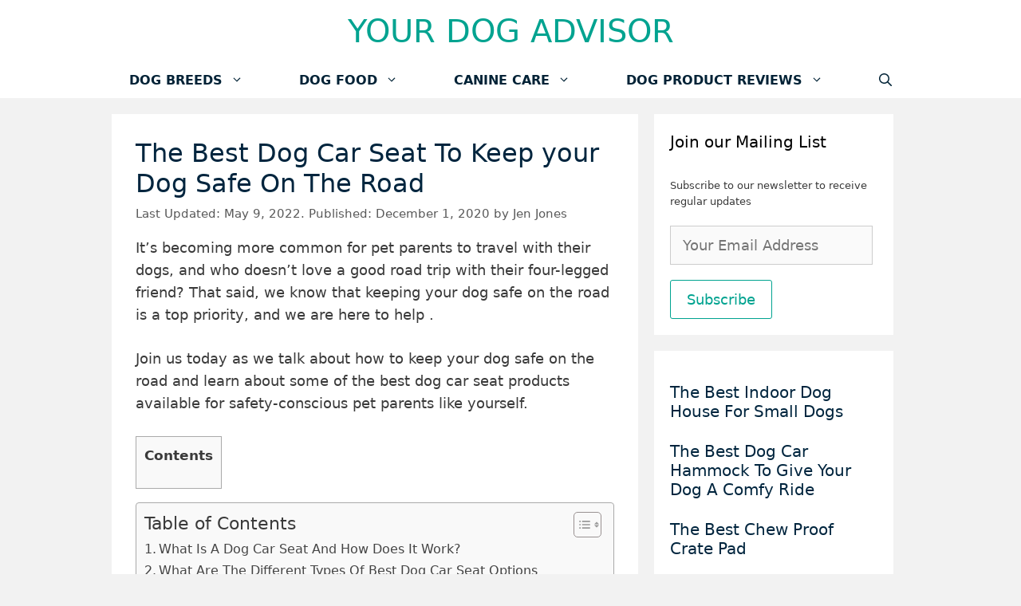

--- FILE ---
content_type: text/html; charset=UTF-8
request_url: https://yourdogadvisor.com/best-dog-car-seat/
body_size: 26954
content:
<!DOCTYPE html>
<html lang="en-US" prefix="og: https://ogp.me/ns#">
<head>
	<meta charset="UTF-8">
	<meta name="viewport" content="width=device-width, initial-scale=1">
<!-- Search Engine Optimization by Rank Math PRO - https://rankmath.com/ -->
<title>The Best Dog Car Seat To Keep your Dog Safe On The Road - Your Dog Advisor</title>
<meta name="description" content="It’s becoming more common for pet parents to travel with their dogs, and who doesn’t love a good road trip with their four-legged friend? That said, we know"/>
<meta name="robots" content="follow, index, max-snippet:-1, max-video-preview:-1, max-image-preview:large"/>
<link rel="canonical" href="https://yourdogadvisor.com/best-dog-car-seat/" />
<meta property="og:locale" content="en_US" />
<meta property="og:type" content="article" />
<meta property="og:title" content="The Best Dog Car Seat To Keep your Dog Safe On The Road - Your Dog Advisor" />
<meta property="og:description" content="It’s becoming more common for pet parents to travel with their dogs, and who doesn’t love a good road trip with their four-legged friend? That said, we know" />
<meta property="og:url" content="https://yourdogadvisor.com/best-dog-car-seat/" />
<meta property="og:site_name" content="Your Dog Advisor" />
<meta property="article:publisher" content="https://www.facebook.com/yourdogadvisor" />
<meta property="article:author" content="https://www.facebook.com/yourdogadvisor" />
<meta property="article:section" content="Kennels, Beds, Carriers" />
<meta property="og:updated_time" content="2022-05-09T11:52:04+00:00" />
<meta property="og:image" content="https://yourdogadvisor.com/wp-content/uploads/2020/12/Pic-1-a-black-lab-in-a-car.jpg" />
<meta property="og:image:secure_url" content="https://yourdogadvisor.com/wp-content/uploads/2020/12/Pic-1-a-black-lab-in-a-car.jpg" />
<meta property="og:image:width" content="1280" />
<meta property="og:image:height" content="851" />
<meta property="og:image:alt" content="Pic 1 a black lab in a car" />
<meta property="og:image:type" content="image/jpeg" />
<meta property="article:published_time" content="2020-12-01T10:27:29+00:00" />
<meta property="article:modified_time" content="2022-05-09T11:52:04+00:00" />
<meta name="twitter:card" content="summary_large_image" />
<meta name="twitter:title" content="The Best Dog Car Seat To Keep your Dog Safe On The Road - Your Dog Advisor" />
<meta name="twitter:description" content="It’s becoming more common for pet parents to travel with their dogs, and who doesn’t love a good road trip with their four-legged friend? That said, we know" />
<meta name="twitter:site" content="@your_dogadvisor" />
<meta name="twitter:creator" content="@your_dogadvisor" />
<meta name="twitter:image" content="https://yourdogadvisor.com/wp-content/uploads/2020/12/Pic-1-a-black-lab-in-a-car.jpg" />
<meta name="twitter:label1" content="Written by" />
<meta name="twitter:data1" content="Jen Jones" />
<meta name="twitter:label2" content="Time to read" />
<meta name="twitter:data2" content="19 minutes" />
<meta name="author" content="Jen Jones">
<script type="application/ld+json" class="rank-math-schema-pro">{"@context":"https://schema.org","@graph":[{"@type":"Place","@id":"https://yourdogadvisor.com/#place","geo":{"@type":"GeoCoordinates","latitude":"39.753843171554","longitude":" -75.55742500381923"},"hasMap":"https://www.google.com/maps/search/?api=1&amp;query=39.753843171554, -75.55742500381923","address":{"@type":"PostalAddress","streetAddress":"1207 Delaware Ave #3121","addressLocality":"Wilmington","addressRegion":"Delaware","postalCode":"19806","addressCountry":"United States"}},{"@type":"Organization","@id":"https://yourdogadvisor.com/#organization","name":"Your Dog Advisor","url":"https://yourdogadvisor.com","sameAs":["https://www.facebook.com/yourdogadvisor","https://twitter.com/your_dogadvisor","https://www.instagram.com/yourdogadvisor","https://www.pinterest.com/yourdogadvisor"],"email":"jen@yourdogadvisor.com","address":{"@type":"PostalAddress","streetAddress":"1207 Delaware Ave #3121","addressLocality":"Wilmington","addressRegion":"Delaware","postalCode":"19806","addressCountry":"United States"},"logo":{"@type":"ImageObject","@id":"https://yourdogadvisor.com/#logo","url":"https://yourdogadvisor.com/wp-content/uploads/2018/10/english-bulldog-562723_640.jpg","contentUrl":"https://yourdogadvisor.com/wp-content/uploads/2018/10/english-bulldog-562723_640.jpg","caption":"Your Dog Advisor","inLanguage":"en-US","width":"640","height":"429"},"location":{"@id":"https://yourdogadvisor.com/#place"}},{"@type":"WebSite","@id":"https://yourdogadvisor.com/#website","url":"https://yourdogadvisor.com","name":"Your Dog Advisor","publisher":{"@id":"https://yourdogadvisor.com/#organization"},"inLanguage":"en-US"},{"@type":"ImageObject","@id":"https://yourdogadvisor.com/wp-content/uploads/2020/12/Pic-1-a-black-lab-in-a-car-1024x681.jpg","url":"https://yourdogadvisor.com/wp-content/uploads/2020/12/Pic-1-a-black-lab-in-a-car-1024x681.jpg","width":"200","height":"200","inLanguage":"en-US"},{"@type":"WebPage","@id":"https://yourdogadvisor.com/best-dog-car-seat/#webpage","url":"https://yourdogadvisor.com/best-dog-car-seat/","name":"The Best Dog Car Seat To Keep your Dog Safe On The Road - Your Dog Advisor","datePublished":"2020-12-01T10:27:29+00:00","dateModified":"2022-05-09T11:52:04+00:00","isPartOf":{"@id":"https://yourdogadvisor.com/#website"},"primaryImageOfPage":{"@id":"https://yourdogadvisor.com/wp-content/uploads/2020/12/Pic-1-a-black-lab-in-a-car-1024x681.jpg"},"inLanguage":"en-US"},{"@type":"Person","@id":"https://yourdogadvisor.com/author/jenjones/","name":"Jen Jones","url":"https://yourdogadvisor.com/author/jenjones/","image":{"@type":"ImageObject","@id":"https://secure.gravatar.com/avatar/20765c6b18f53986f8f95d0ed52b53af2276d18cbcef109fe3362f94476003f2?s=96&amp;d=mm&amp;r=g","url":"https://secure.gravatar.com/avatar/20765c6b18f53986f8f95d0ed52b53af2276d18cbcef109fe3362f94476003f2?s=96&amp;d=mm&amp;r=g","caption":"Jen Jones","inLanguage":"en-US"},"sameAs":["https://yourdogadvisor.com","https://www.facebook.com/yourdogadvisor","https://twitter.com/your_dogadvisor","https://www.instagram.com/yourdogadvisor"],"worksFor":{"@id":"https://yourdogadvisor.com/#organization"}},{"@type":"BlogPosting","headline":"The Best Dog Car Seat To Keep your Dog Safe On The Road","datePublished":"2020-12-01T10:27:29+00:00","dateModified":"2022-05-09T11:52:04+00:00","articleSection":"Kennels, Beds, Carriers","author":{"@id":"https://yourdogadvisor.com/author/jenjones/","name":"Jen Jones"},"publisher":{"@id":"https://yourdogadvisor.com/#organization"},"description":"It\u2019s becoming more common for pet parents to travel with their dogs, and who doesn\u2019t love a good road trip with their four-legged friend? That said, we know that keeping your dog safe on the road is a top priority, and we are here to help .","name":"The Best Dog Car Seat To Keep your Dog Safe On The Road","@id":"https://yourdogadvisor.com/best-dog-car-seat/#richSnippet","isPartOf":{"@id":"https://yourdogadvisor.com/best-dog-car-seat/#webpage"},"image":{"@id":"https://yourdogadvisor.com/wp-content/uploads/2020/12/Pic-1-a-black-lab-in-a-car-1024x681.jpg"},"inLanguage":"en-US","mainEntityOfPage":{"@id":"https://yourdogadvisor.com/best-dog-car-seat/#webpage"}}]}</script>
<!-- /Rank Math WordPress SEO plugin -->

<link rel='dns-prefetch' href='//scripts.mediavine.com' />
<link rel='dns-prefetch' href='//maps.googleapis.com' />
<link rel='dns-prefetch' href='//maps.gstatic.com' />


<link rel='dns-prefetch' href='//ajax.googleapis.com' />
<link rel='dns-prefetch' href='//apis.google.com' />
<link rel='dns-prefetch' href='//google-analytics.com' />
<link rel='dns-prefetch' href='//www.google-analytics.com' />
<link rel='dns-prefetch' href='//ssl.google-analytics.com' />
<link rel='dns-prefetch' href='//youtube.com' />
<link rel='dns-prefetch' href='//api.pinterest.com' />
<link rel='dns-prefetch' href='//cdnjs.cloudflare.com' />
<link rel='dns-prefetch' href='//pixel.wp.com' />
<link rel='dns-prefetch' href='//connect.facebook.net' />
<link rel='dns-prefetch' href='//platform.twitter.com' />
<link rel='dns-prefetch' href='//syndication.twitter.com' />
<link rel='dns-prefetch' href='//platform.instagram.com' />
<link rel='dns-prefetch' href='//disqus.com' />
<link rel='dns-prefetch' href='//sitename.disqus.com' />
<link rel='dns-prefetch' href='//s7.addthis.com' />
<link rel='dns-prefetch' href='//platform.linkedin.com' />
<link rel='dns-prefetch' href='//w.sharethis.com' />
<link rel='dns-prefetch' href='//s0.wp.com' />
<link rel='dns-prefetch' href='//s.gravatar.com' />
<link rel='dns-prefetch' href='//stats.wp.com' />
<link rel='dns-prefetch' href='//ajax.cloudflare.com' />
<link rel='dns-prefetch' href='//www.jenreviews.com' />
<link rel='dns-prefetch' href='//aax-us-east.amazon-adsystem.com' />
<link rel='dns-prefetch' href='//z-na.amazon-adsystem.com' />
<link rel='dns-prefetch' href='//fls-na.amazon-adsystem.com' />
<link rel='dns-prefetch' href='//ir-na.amazon-adsystem.com' />
<link rel='dns-prefetch' href='//googletagmanager.com' />
<link rel='dns-prefetch' href='//m.media-amazon.com' />
<link rel='dns-prefetch' href='//exchange.mediavine.com' />
<link rel='dns-prefetch' href='//keywords.mediavine.com' />

<style id='wp-img-auto-sizes-contain-inline-css'>
img:is([sizes=auto i],[sizes^="auto," i]){contain-intrinsic-size:3000px 1500px}
/*# sourceURL=wp-img-auto-sizes-contain-inline-css */
</style>
<style id='wp-block-library-inline-css'>
:root{--wp-block-synced-color:#7a00df;--wp-block-synced-color--rgb:122,0,223;--wp-bound-block-color:var(--wp-block-synced-color);--wp-editor-canvas-background:#ddd;--wp-admin-theme-color:#007cba;--wp-admin-theme-color--rgb:0,124,186;--wp-admin-theme-color-darker-10:#006ba1;--wp-admin-theme-color-darker-10--rgb:0,107,160.5;--wp-admin-theme-color-darker-20:#005a87;--wp-admin-theme-color-darker-20--rgb:0,90,135;--wp-admin-border-width-focus:2px}@media (min-resolution:192dpi){:root{--wp-admin-border-width-focus:1.5px}}.wp-element-button{cursor:pointer}:root .has-very-light-gray-background-color{background-color:#eee}:root .has-very-dark-gray-background-color{background-color:#313131}:root .has-very-light-gray-color{color:#eee}:root .has-very-dark-gray-color{color:#313131}:root .has-vivid-green-cyan-to-vivid-cyan-blue-gradient-background{background:linear-gradient(135deg,#00d084,#0693e3)}:root .has-purple-crush-gradient-background{background:linear-gradient(135deg,#34e2e4,#4721fb 50%,#ab1dfe)}:root .has-hazy-dawn-gradient-background{background:linear-gradient(135deg,#faaca8,#dad0ec)}:root .has-subdued-olive-gradient-background{background:linear-gradient(135deg,#fafae1,#67a671)}:root .has-atomic-cream-gradient-background{background:linear-gradient(135deg,#fdd79a,#004a59)}:root .has-nightshade-gradient-background{background:linear-gradient(135deg,#330968,#31cdcf)}:root .has-midnight-gradient-background{background:linear-gradient(135deg,#020381,#2874fc)}:root{--wp--preset--font-size--normal:16px;--wp--preset--font-size--huge:42px}.has-regular-font-size{font-size:1em}.has-larger-font-size{font-size:2.625em}.has-normal-font-size{font-size:var(--wp--preset--font-size--normal)}.has-huge-font-size{font-size:var(--wp--preset--font-size--huge)}.has-text-align-center{text-align:center}.has-text-align-left{text-align:left}.has-text-align-right{text-align:right}.has-fit-text{white-space:nowrap!important}#end-resizable-editor-section{display:none}.aligncenter{clear:both}.items-justified-left{justify-content:flex-start}.items-justified-center{justify-content:center}.items-justified-right{justify-content:flex-end}.items-justified-space-between{justify-content:space-between}.screen-reader-text{border:0;clip-path:inset(50%);height:1px;margin:-1px;overflow:hidden;padding:0;position:absolute;width:1px;word-wrap:normal!important}.screen-reader-text:focus{background-color:#ddd;clip-path:none;color:#444;display:block;font-size:1em;height:auto;left:5px;line-height:normal;padding:15px 23px 14px;text-decoration:none;top:5px;width:auto;z-index:100000}html :where(.has-border-color){border-style:solid}html :where([style*=border-top-color]){border-top-style:solid}html :where([style*=border-right-color]){border-right-style:solid}html :where([style*=border-bottom-color]){border-bottom-style:solid}html :where([style*=border-left-color]){border-left-style:solid}html :where([style*=border-width]){border-style:solid}html :where([style*=border-top-width]){border-top-style:solid}html :where([style*=border-right-width]){border-right-style:solid}html :where([style*=border-bottom-width]){border-bottom-style:solid}html :where([style*=border-left-width]){border-left-style:solid}html :where(img[class*=wp-image-]){height:auto;max-width:100%}:where(figure){margin:0 0 1em}html :where(.is-position-sticky){--wp-admin--admin-bar--position-offset:var(--wp-admin--admin-bar--height,0px)}@media screen and (max-width:600px){html :where(.is-position-sticky){--wp-admin--admin-bar--position-offset:0px}}

/*# sourceURL=wp-block-library-inline-css */
</style>
<style id='classic-theme-styles-inline-css'>
/*! This file is auto-generated */
.wp-block-button__link{color:#fff;background-color:#32373c;border-radius:9999px;box-shadow:none;text-decoration:none;padding:calc(.667em + 2px) calc(1.333em + 2px);font-size:1.125em}.wp-block-file__button{background:#32373c;color:#fff;text-decoration:none}
/*# sourceURL=/wp-includes/css/classic-themes.min.css */
</style>
<link rel='stylesheet' id='toc-screen-css' href='https://yourdogadvisor.com/wp-content/plugins/table-of-contents-plus/screen.min.css?ver=2411.1' media='all' />
<link rel='stylesheet' id='wp-show-posts-css' href='https://yourdogadvisor.com/wp-content/plugins/wp-show-posts/css/wp-show-posts-min.css?ver=1.1.6' media='all' />
<link rel='stylesheet' id='ez-toc-css' href='https://yourdogadvisor.com/wp-content/plugins/easy-table-of-contents/assets/css/screen.min.css?ver=2.0.79.2' media='all' />
<style id='ez-toc-inline-css'>
div#ez-toc-container .ez-toc-title {font-size: 120%;}div#ez-toc-container .ez-toc-title {font-weight: 500;}div#ez-toc-container ul li , div#ez-toc-container ul li a {font-size: 95%;}div#ez-toc-container ul li , div#ez-toc-container ul li a {font-weight: 500;}div#ez-toc-container nav ul ul li {font-size: 90%;}.ez-toc-box-title {font-weight: bold; margin-bottom: 10px; text-align: center; text-transform: uppercase; letter-spacing: 1px; color: #666; padding-bottom: 5px;position:absolute;top:-4%;left:5%;background-color: inherit;transition: top 0.3s ease;}.ez-toc-box-title.toc-closed {top:-25%;}
.ez-toc-container-direction {direction: ltr;}.ez-toc-counter ul{counter-reset: item ;}.ez-toc-counter nav ul li a::before {content: counters(item, '.', decimal) '. ';display: inline-block;counter-increment: item;flex-grow: 0;flex-shrink: 0;margin-right: .2em; float: left; }.ez-toc-widget-direction {direction: ltr;}.ez-toc-widget-container ul{counter-reset: item ;}.ez-toc-widget-container nav ul li a::before {content: counters(item, '.', decimal) '. ';display: inline-block;counter-increment: item;flex-grow: 0;flex-shrink: 0;margin-right: .2em; float: left; }
/*# sourceURL=ez-toc-inline-css */
</style>
<link rel='stylesheet' id='generate-widget-areas-css' href='https://yourdogadvisor.com/wp-content/themes/generatepress/assets/css/components/widget-areas.min.css?ver=3.6.1' media='all' />
<link rel='stylesheet' id='generate-style-css' href='https://yourdogadvisor.com/wp-content/themes/generatepress/assets/css/main.min.css?ver=3.6.1' media='all' />
<style id='generate-style-inline-css'>
.no-featured-image-padding .featured-image {margin-left:-30px;margin-right:-30px;}.post-image-above-header .no-featured-image-padding .inside-article .featured-image {margin-top:-30px;}@media (max-width:768px){.no-featured-image-padding .featured-image {margin-left:-30px;margin-right:-30px;}.post-image-above-header .no-featured-image-padding .inside-article .featured-image {margin-top:-30px;}}
body{background-color:#f2f2f2;color:#3a3a3a;}a{color:#1e73be;}a:hover, a:focus, a:active{color:#000000;}.grid-container{max-width:1000px;}.wp-block-group__inner-container{max-width:1000px;margin-left:auto;margin-right:auto;}.navigation-search{position:absolute;left:-99999px;pointer-events:none;visibility:hidden;z-index:20;width:100%;top:0;transition:opacity 100ms ease-in-out;opacity:0;}.navigation-search.nav-search-active{left:0;right:0;pointer-events:auto;visibility:visible;opacity:1;}.navigation-search input[type="search"]{outline:0;border:0;vertical-align:bottom;line-height:1;opacity:0.9;width:100%;z-index:20;border-radius:0;-webkit-appearance:none;height:60px;}.navigation-search input::-ms-clear{display:none;width:0;height:0;}.navigation-search input::-ms-reveal{display:none;width:0;height:0;}.navigation-search input::-webkit-search-decoration, .navigation-search input::-webkit-search-cancel-button, .navigation-search input::-webkit-search-results-button, .navigation-search input::-webkit-search-results-decoration{display:none;}.gen-sidebar-nav .navigation-search{top:auto;bottom:0;}:root{--contrast:#222222;--contrast-2:#575760;--contrast-3:#b2b2be;--base:#f0f0f0;--base-2:#f7f8f9;--base-3:#ffffff;--accent:#1e73be;}:root .has-contrast-color{color:var(--contrast);}:root .has-contrast-background-color{background-color:var(--contrast);}:root .has-contrast-2-color{color:var(--contrast-2);}:root .has-contrast-2-background-color{background-color:var(--contrast-2);}:root .has-contrast-3-color{color:var(--contrast-3);}:root .has-contrast-3-background-color{background-color:var(--contrast-3);}:root .has-base-color{color:var(--base);}:root .has-base-background-color{background-color:var(--base);}:root .has-base-2-color{color:var(--base-2);}:root .has-base-2-background-color{background-color:var(--base-2);}:root .has-base-3-color{color:var(--base-3);}:root .has-base-3-background-color{background-color:var(--base-3);}:root .has-accent-color{color:var(--accent);}:root .has-accent-background-color{background-color:var(--accent);}body, button, input, select, textarea{font-family:-apple-system, system-ui, BlinkMacSystemFont, "Segoe UI", Helvetica, Arial, sans-serif, "Apple Color Emoji", "Segoe UI Emoji", "Segoe UI Symbol";font-size:18px;}body{line-height:1.6;}.entry-content > [class*="wp-block-"]:not(:last-child):not(.wp-block-heading){margin-bottom:1.5em;}.main-title{font-family:-apple-system, system-ui, BlinkMacSystemFont, "Segoe UI", Helvetica, Arial, sans-serif, "Apple Color Emoji", "Segoe UI Emoji", "Segoe UI Symbol";font-weight:normal;text-transform:uppercase;font-size:40px;}.main-navigation a, .menu-toggle{font-family:-apple-system, system-ui, BlinkMacSystemFont, "Segoe UI", Helvetica, Arial, sans-serif, "Apple Color Emoji", "Segoe UI Emoji", "Segoe UI Symbol";font-weight:600;text-transform:uppercase;font-size:16px;}.main-navigation .menu-bar-items{font-size:16px;}.main-navigation .main-nav ul ul li a{font-size:15px;}.sidebar .widget, .footer-widgets .widget{font-size:13px;}h1{font-weight:100;font-size:32px;}h2{font-weight:500;font-size:20px;}h3{font-size:20px;}h4{font-size:inherit;}h5{font-size:inherit;}@media (max-width:768px){.main-title{font-size:20px;}h1{font-size:30px;}h2{font-size:20px;}}.top-bar{background-color:#636363;color:#ffffff;}.top-bar a{color:#ffffff;}.top-bar a:hover{color:#303030;}.site-header{background-color:#ffffff;color:#3a3a3a;}.site-header a{color:#3a3a3a;}.main-title a,.main-title a:hover{color:#00a390;}.site-description{color:#757575;}.mobile-menu-control-wrapper .menu-toggle,.mobile-menu-control-wrapper .menu-toggle:hover,.mobile-menu-control-wrapper .menu-toggle:focus,.has-inline-mobile-toggle #site-navigation.toggled{background-color:rgba(0, 0, 0, 0.02);}.main-navigation,.main-navigation ul ul{background-color:#ffffff;}.main-navigation .main-nav ul li a, .main-navigation .menu-toggle, .main-navigation .menu-bar-items{color:#002236;}.main-navigation .main-nav ul li:not([class*="current-menu-"]):hover > a, .main-navigation .main-nav ul li:not([class*="current-menu-"]):focus > a, .main-navigation .main-nav ul li.sfHover:not([class*="current-menu-"]) > a, .main-navigation .menu-bar-item:hover > a, .main-navigation .menu-bar-item.sfHover > a{color:#00a390;background-color:#ffffff;}button.menu-toggle:hover,button.menu-toggle:focus{color:#002236;}.main-navigation .main-nav ul li[class*="current-menu-"] > a{color:#00a390;background-color:#ffffff;}.navigation-search input[type="search"],.navigation-search input[type="search"]:active, .navigation-search input[type="search"]:focus, .main-navigation .main-nav ul li.search-item.active > a, .main-navigation .menu-bar-items .search-item.active > a{color:#00a390;background-color:#ffffff;}.main-navigation ul ul{background-color:#e5e0e0;}.main-navigation .main-nav ul ul li a{color:#515151;}.main-navigation .main-nav ul ul li:not([class*="current-menu-"]):hover > a,.main-navigation .main-nav ul ul li:not([class*="current-menu-"]):focus > a, .main-navigation .main-nav ul ul li.sfHover:not([class*="current-menu-"]) > a{color:#7a8896;background-color:var(--base-3);}.main-navigation .main-nav ul ul li[class*="current-menu-"] > a{color:#8f919e;background-color:var(--base-3);}.separate-containers .inside-article, .separate-containers .comments-area, .separate-containers .page-header, .one-container .container, .separate-containers .paging-navigation, .inside-page-header{background-color:#ffffff;}.entry-title a{color:#00253e;}.entry-meta{color:#595959;}.entry-meta a{color:#595959;}.entry-meta a:hover{color:#1e73be;}h1{color:#00253e;}h2{color:#00253e;}.sidebar .widget{background-color:#ffffff;}.sidebar .widget a{color:#00253e;}.sidebar .widget .widget-title{color:#000000;}.footer-widgets{background-color:#ffffff;}.footer-widgets .widget-title{color:#000000;}.site-info{color:#00a390;background-color:#ffffff;}.site-info a{color:#00a390;}.site-info a:hover{color:#606060;}.footer-bar .widget_nav_menu .current-menu-item a{color:#606060;}input[type="text"],input[type="email"],input[type="url"],input[type="password"],input[type="search"],input[type="tel"],input[type="number"],textarea,select{color:#666666;background-color:#fafafa;border-color:#cccccc;}input[type="text"]:focus,input[type="email"]:focus,input[type="url"]:focus,input[type="password"]:focus,input[type="search"]:focus,input[type="tel"]:focus,input[type="number"]:focus,textarea:focus,select:focus{color:#666666;background-color:#ffffff;border-color:#bfbfbf;}button,html input[type="button"],input[type="reset"],input[type="submit"],a.button,a.wp-block-button__link:not(.has-background){color:#00a390;background-color:#ffffff;}button:hover,html input[type="button"]:hover,input[type="reset"]:hover,input[type="submit"]:hover,a.button:hover,button:focus,html input[type="button"]:focus,input[type="reset"]:focus,input[type="submit"]:focus,a.button:focus,a.wp-block-button__link:not(.has-background):active,a.wp-block-button__link:not(.has-background):focus,a.wp-block-button__link:not(.has-background):hover{color:#00253e;background-color:#ffffff;}a.generate-back-to-top{background-color:rgba( 0,0,0,0.4 );color:#ffffff;}a.generate-back-to-top:hover,a.generate-back-to-top:focus{background-color:rgba( 0,0,0,0.6 );color:#ffffff;}:root{--gp-search-modal-bg-color:var(--base-3);--gp-search-modal-text-color:var(--contrast);--gp-search-modal-overlay-bg-color:rgba(0,0,0,0.2);}@media (max-width: 768px){.main-navigation .menu-bar-item:hover > a, .main-navigation .menu-bar-item.sfHover > a{background:none;color:#002236;}}.inside-top-bar{padding:10px;}.inside-top-bar.grid-container{max-width:1020px;}.inside-header{padding:15px 40px 15px 40px;}.inside-header.grid-container{max-width:1080px;}.separate-containers .inside-article, .separate-containers .comments-area, .separate-containers .page-header, .separate-containers .paging-navigation, .one-container .site-content, .inside-page-header{padding:30px;}.site-main .wp-block-group__inner-container{padding:30px;}.separate-containers .paging-navigation{padding-top:20px;padding-bottom:20px;}.entry-content .alignwide, body:not(.no-sidebar) .entry-content .alignfull{margin-left:-30px;width:calc(100% + 60px);max-width:calc(100% + 60px);}.one-container.right-sidebar .site-main,.one-container.both-right .site-main{margin-right:30px;}.one-container.left-sidebar .site-main,.one-container.both-left .site-main{margin-left:30px;}.one-container.both-sidebars .site-main{margin:0px 30px 0px 30px;}.one-container.archive .post:not(:last-child):not(.is-loop-template-item), .one-container.blog .post:not(:last-child):not(.is-loop-template-item){padding-bottom:30px;}.main-navigation .main-nav ul li a,.menu-toggle,.main-navigation .menu-bar-item > a{padding-left:35px;padding-right:35px;line-height:45px;}.main-navigation .main-nav ul ul li a{padding:10px 35px 10px 35px;}.navigation-search input[type="search"]{height:45px;}.rtl .menu-item-has-children .dropdown-menu-toggle{padding-left:35px;}.menu-item-has-children .dropdown-menu-toggle{padding-right:35px;}.rtl .main-navigation .main-nav ul li.menu-item-has-children > a{padding-right:35px;}.widget-area .widget{padding:20px;}.footer-widgets-container.grid-container{max-width:1080px;}.inside-site-info{padding:20px;}.inside-site-info.grid-container{max-width:1040px;}@media (max-width:768px){.separate-containers .inside-article, .separate-containers .comments-area, .separate-containers .page-header, .separate-containers .paging-navigation, .one-container .site-content, .inside-page-header{padding:30px;}.site-main .wp-block-group__inner-container{padding:30px;}.inside-site-info{padding-right:10px;padding-left:10px;}.entry-content .alignwide, body:not(.no-sidebar) .entry-content .alignfull{margin-left:-30px;width:calc(100% + 60px);max-width:calc(100% + 60px);}.one-container .site-main .paging-navigation{margin-bottom:20px;}}/* End cached CSS */.is-right-sidebar{width:25%;}.is-left-sidebar{width:25%;}.site-content .content-area{width:75%;}@media (max-width: 768px){.main-navigation .menu-toggle,.sidebar-nav-mobile:not(#sticky-placeholder){display:block;}.main-navigation ul,.gen-sidebar-nav,.main-navigation:not(.slideout-navigation):not(.toggled) .main-nav > ul,.has-inline-mobile-toggle #site-navigation .inside-navigation > *:not(.navigation-search):not(.main-nav){display:none;}.nav-align-right .inside-navigation,.nav-align-center .inside-navigation{justify-content:space-between;}}
.dynamic-author-image-rounded{border-radius:100%;}.dynamic-featured-image, .dynamic-author-image{vertical-align:middle;}.one-container.blog .dynamic-content-template:not(:last-child), .one-container.archive .dynamic-content-template:not(:last-child){padding-bottom:0px;}.dynamic-entry-excerpt > p:last-child{margin-bottom:0px;}
.main-navigation .main-nav ul li a,.menu-toggle,.main-navigation .menu-bar-item > a{transition: line-height 300ms ease}.main-navigation.toggled .main-nav > ul{background-color: #ffffff}.sticky-enabled .gen-sidebar-nav.is_stuck .main-navigation {margin-bottom: 0px;}.sticky-enabled .gen-sidebar-nav.is_stuck {z-index: 500;}.sticky-enabled .main-navigation.is_stuck {box-shadow: 0 2px 2px -2px rgba(0, 0, 0, .2);}.navigation-stick:not(.gen-sidebar-nav) {left: 0;right: 0;width: 100% !important;}.nav-float-right .navigation-stick {width: 100% !important;left: 0;}.nav-float-right .navigation-stick .navigation-branding {margin-right: auto;}.main-navigation.has-sticky-branding:not(.grid-container) .inside-navigation:not(.grid-container) .navigation-branding{margin-left: 10px;}
.navigation-branding .main-title{font-weight:normal;text-transform:uppercase;font-size:40px;font-family:-apple-system, system-ui, BlinkMacSystemFont, "Segoe UI", Helvetica, Arial, sans-serif, "Apple Color Emoji", "Segoe UI Emoji", "Segoe UI Symbol";}@media (max-width: 768px){.navigation-branding .main-title{font-size:20px;}}
@media (max-width: 768px){.main-navigation .menu-toggle,.main-navigation .mobile-bar-items a,.main-navigation .menu-bar-item > a{padding-left:15px;padding-right:15px;}.main-navigation .main-nav ul li a,.main-navigation .menu-toggle,.main-navigation .mobile-bar-items a,.main-navigation .menu-bar-item > a{line-height:50px;}.main-navigation .site-logo.navigation-logo img, .mobile-header-navigation .site-logo.mobile-header-logo img, .navigation-search input[type="search"]{height:50px;}}.post-image:not(:first-child), .page-content:not(:first-child), .entry-content:not(:first-child), .entry-summary:not(:first-child), footer.entry-meta{margin-top:1em;}.post-image-above-header .inside-article div.featured-image, .post-image-above-header .inside-article div.post-image{margin-bottom:1em;}@media (max-width: 1024px),(min-width:1025px){.main-navigation.sticky-navigation-transition .main-nav > ul > li > a,.sticky-navigation-transition .menu-toggle,.main-navigation.sticky-navigation-transition .menu-bar-item > a, .sticky-navigation-transition .navigation-branding .main-title{line-height:54px;}.main-navigation.sticky-navigation-transition .site-logo img, .main-navigation.sticky-navigation-transition .navigation-search input[type="search"], .main-navigation.sticky-navigation-transition .navigation-branding img{height:54px;}}
/*# sourceURL=generate-style-inline-css */
</style>
<link data-minify="1" rel='stylesheet' id='tmm-css' href='https://yourdogadvisor.com/wp-content/cache/min/1/wp-content/plugins/team-members/inc/css/tmm_style.css?ver=1766872057' media='all' />
<link rel='stylesheet' id='generate-navigation-branding-css' href='https://yourdogadvisor.com/wp-content/plugins/gp-premium/menu-plus/functions/css/navigation-branding-flex.min.css?ver=2.3.1' media='all' />
<style id='generate-navigation-branding-inline-css'>
@media (max-width: 768px){.site-header, #site-navigation, #sticky-navigation{display:none !important;opacity:0.0;}#mobile-header{display:block !important;width:100% !important;}#mobile-header .main-nav > ul{display:none;}#mobile-header.toggled .main-nav > ul, #mobile-header .menu-toggle, #mobile-header .mobile-bar-items{display:block;}#mobile-header .main-nav{-ms-flex:0 0 100%;flex:0 0 100%;-webkit-box-ordinal-group:5;-ms-flex-order:4;order:4;}.navigation-branding .main-title a, .navigation-branding .main-title a:hover, .navigation-branding .main-title a:visited{color:#002236;}}.main-navigation.has-branding.grid-container .navigation-branding, .main-navigation.has-branding:not(.grid-container) .inside-navigation:not(.grid-container) .navigation-branding{margin-left:10px;}.navigation-branding img, .site-logo.mobile-header-logo img{height:45px;width:auto;}.navigation-branding .main-title{line-height:45px;}@media (max-width: 1010px){#site-navigation .navigation-branding, #sticky-navigation .navigation-branding{margin-left:10px;}}@media (max-width: 768px){.main-navigation.has-branding.nav-align-center .menu-bar-items, .main-navigation.has-sticky-branding.navigation-stick.nav-align-center .menu-bar-items{margin-left:auto;}.navigation-branding{margin-right:auto;margin-left:10px;}.navigation-branding .main-title, .mobile-header-navigation .site-logo{margin-left:10px;}.navigation-branding img, .site-logo.mobile-header-logo{height:50px;}.navigation-branding .main-title{line-height:50px;}}
/*# sourceURL=generate-navigation-branding-inline-css */
</style>
<script async="async" fetchpriority="high" data-noptimize="1" data-cfasync="false" src="https://scripts.mediavine.com/tags/your-dog-advisor.js?ver=6.9" id="mv-script-wrapper-js"></script>
<style type="text/css">.aawp .aawp-tb__row--highlight{background-color:#256aaf;}.aawp .aawp-tb__row--highlight{color:#fff;}.aawp .aawp-tb__row--highlight a{color:#fff;}</style><link href="[data-uri]" rel="icon" type="image/x-icon" /><script id="google_gtagjs" src="https://www.googletagmanager.com/gtag/js?id=G-CX85MEFRPD" async></script>
<script id="google_gtagjs-inline">
window.dataLayer = window.dataLayer || [];function gtag(){dataLayer.push(arguments);}gtag('js', new Date());gtag('config', 'G-CX85MEFRPD', {} );
</script>
<style type="text/css">.saboxplugin-wrap{-webkit-box-sizing:border-box;-moz-box-sizing:border-box;-ms-box-sizing:border-box;box-sizing:border-box;border:1px solid #eee;width:100%;clear:both;display:block;overflow:hidden;word-wrap:break-word;position:relative}.saboxplugin-wrap .saboxplugin-gravatar{float:left;padding:0 20px 20px 20px}.saboxplugin-wrap .saboxplugin-gravatar img{max-width:100px;height:auto;border-radius:0;}.saboxplugin-wrap .saboxplugin-authorname{font-size:18px;line-height:1;margin:20px 0 0 20px;display:block}.saboxplugin-wrap .saboxplugin-authorname a{text-decoration:none}.saboxplugin-wrap .saboxplugin-authorname a:focus{outline:0}.saboxplugin-wrap .saboxplugin-desc{display:block;margin:5px 20px}.saboxplugin-wrap .saboxplugin-desc a{text-decoration:underline}.saboxplugin-wrap .saboxplugin-desc p{margin:5px 0 12px}.saboxplugin-wrap .saboxplugin-web{margin:0 20px 15px;text-align:left}.saboxplugin-wrap .sab-web-position{text-align:right}.saboxplugin-wrap .saboxplugin-web a{color:#ccc;text-decoration:none}.saboxplugin-wrap .saboxplugin-socials{position:relative;display:block;background:#fcfcfc;padding:5px;border-top:1px solid #eee}.saboxplugin-wrap .saboxplugin-socials a svg{width:20px;height:20px}.saboxplugin-wrap .saboxplugin-socials a svg .st2{fill:#fff; transform-origin:center center;}.saboxplugin-wrap .saboxplugin-socials a svg .st1{fill:rgba(0,0,0,.3)}.saboxplugin-wrap .saboxplugin-socials a:hover{opacity:.8;-webkit-transition:opacity .4s;-moz-transition:opacity .4s;-o-transition:opacity .4s;transition:opacity .4s;box-shadow:none!important;-webkit-box-shadow:none!important}.saboxplugin-wrap .saboxplugin-socials .saboxplugin-icon-color{box-shadow:none;padding:0;border:0;-webkit-transition:opacity .4s;-moz-transition:opacity .4s;-o-transition:opacity .4s;transition:opacity .4s;display:inline-block;color:#fff;font-size:0;text-decoration:inherit;margin:5px;-webkit-border-radius:0;-moz-border-radius:0;-ms-border-radius:0;-o-border-radius:0;border-radius:0;overflow:hidden}.saboxplugin-wrap .saboxplugin-socials .saboxplugin-icon-grey{text-decoration:inherit;box-shadow:none;position:relative;display:-moz-inline-stack;display:inline-block;vertical-align:middle;zoom:1;margin:10px 5px;color:#444;fill:#444}.clearfix:after,.clearfix:before{content:' ';display:table;line-height:0;clear:both}.ie7 .clearfix{zoom:1}.saboxplugin-socials.sabox-colored .saboxplugin-icon-color .sab-twitch{border-color:#38245c}.saboxplugin-socials.sabox-colored .saboxplugin-icon-color .sab-behance{border-color:#003eb0}.saboxplugin-socials.sabox-colored .saboxplugin-icon-color .sab-deviantart{border-color:#036824}.saboxplugin-socials.sabox-colored .saboxplugin-icon-color .sab-digg{border-color:#00327c}.saboxplugin-socials.sabox-colored .saboxplugin-icon-color .sab-dribbble{border-color:#ba1655}.saboxplugin-socials.sabox-colored .saboxplugin-icon-color .sab-facebook{border-color:#1e2e4f}.saboxplugin-socials.sabox-colored .saboxplugin-icon-color .sab-flickr{border-color:#003576}.saboxplugin-socials.sabox-colored .saboxplugin-icon-color .sab-github{border-color:#264874}.saboxplugin-socials.sabox-colored .saboxplugin-icon-color .sab-google{border-color:#0b51c5}.saboxplugin-socials.sabox-colored .saboxplugin-icon-color .sab-html5{border-color:#902e13}.saboxplugin-socials.sabox-colored .saboxplugin-icon-color .sab-instagram{border-color:#1630aa}.saboxplugin-socials.sabox-colored .saboxplugin-icon-color .sab-linkedin{border-color:#00344f}.saboxplugin-socials.sabox-colored .saboxplugin-icon-color .sab-pinterest{border-color:#5b040e}.saboxplugin-socials.sabox-colored .saboxplugin-icon-color .sab-reddit{border-color:#992900}.saboxplugin-socials.sabox-colored .saboxplugin-icon-color .sab-rss{border-color:#a43b0a}.saboxplugin-socials.sabox-colored .saboxplugin-icon-color .sab-sharethis{border-color:#5d8420}.saboxplugin-socials.sabox-colored .saboxplugin-icon-color .sab-soundcloud{border-color:#995200}.saboxplugin-socials.sabox-colored .saboxplugin-icon-color .sab-spotify{border-color:#0f612c}.saboxplugin-socials.sabox-colored .saboxplugin-icon-color .sab-stackoverflow{border-color:#a95009}.saboxplugin-socials.sabox-colored .saboxplugin-icon-color .sab-steam{border-color:#006388}.saboxplugin-socials.sabox-colored .saboxplugin-icon-color .sab-user_email{border-color:#b84e05}.saboxplugin-socials.sabox-colored .saboxplugin-icon-color .sab-tumblr{border-color:#10151b}.saboxplugin-socials.sabox-colored .saboxplugin-icon-color .sab-twitter{border-color:#0967a0}.saboxplugin-socials.sabox-colored .saboxplugin-icon-color .sab-vimeo{border-color:#0d7091}.saboxplugin-socials.sabox-colored .saboxplugin-icon-color .sab-windows{border-color:#003f71}.saboxplugin-socials.sabox-colored .saboxplugin-icon-color .sab-whatsapp{border-color:#003f71}.saboxplugin-socials.sabox-colored .saboxplugin-icon-color .sab-wordpress{border-color:#0f3647}.saboxplugin-socials.sabox-colored .saboxplugin-icon-color .sab-yahoo{border-color:#14002d}.saboxplugin-socials.sabox-colored .saboxplugin-icon-color .sab-youtube{border-color:#900}.saboxplugin-socials.sabox-colored .saboxplugin-icon-color .sab-xing{border-color:#000202}.saboxplugin-socials.sabox-colored .saboxplugin-icon-color .sab-mixcloud{border-color:#2475a0}.saboxplugin-socials.sabox-colored .saboxplugin-icon-color .sab-vk{border-color:#243549}.saboxplugin-socials.sabox-colored .saboxplugin-icon-color .sab-medium{border-color:#00452c}.saboxplugin-socials.sabox-colored .saboxplugin-icon-color .sab-quora{border-color:#420e00}.saboxplugin-socials.sabox-colored .saboxplugin-icon-color .sab-meetup{border-color:#9b181c}.saboxplugin-socials.sabox-colored .saboxplugin-icon-color .sab-goodreads{border-color:#000}.saboxplugin-socials.sabox-colored .saboxplugin-icon-color .sab-snapchat{border-color:#999700}.saboxplugin-socials.sabox-colored .saboxplugin-icon-color .sab-500px{border-color:#00557f}.saboxplugin-socials.sabox-colored .saboxplugin-icon-color .sab-mastodont{border-color:#185886}.sabox-plus-item{margin-bottom:20px}@media screen and (max-width:480px){.saboxplugin-wrap{text-align:center}.saboxplugin-wrap .saboxplugin-gravatar{float:none;padding:20px 0;text-align:center;margin:0 auto;display:block}.saboxplugin-wrap .saboxplugin-gravatar img{float:none;display:inline-block;display:-moz-inline-stack;vertical-align:middle;zoom:1}.saboxplugin-wrap .saboxplugin-desc{margin:0 10px 20px;text-align:center}.saboxplugin-wrap .saboxplugin-authorname{text-align:center;margin:10px 0 20px}}body .saboxplugin-authorname a,body .saboxplugin-authorname a:hover{box-shadow:none;-webkit-box-shadow:none}a.sab-profile-edit{font-size:16px!important;line-height:1!important}.sab-edit-settings a,a.sab-profile-edit{color:#0073aa!important;box-shadow:none!important;-webkit-box-shadow:none!important}.sab-edit-settings{margin-right:15px;position:absolute;right:0;z-index:2;bottom:10px;line-height:20px}.sab-edit-settings i{margin-left:5px}.saboxplugin-socials{line-height:1!important}.rtl .saboxplugin-wrap .saboxplugin-gravatar{float:right}.rtl .saboxplugin-wrap .saboxplugin-authorname{display:flex;align-items:center}.rtl .saboxplugin-wrap .saboxplugin-authorname .sab-profile-edit{margin-right:10px}.rtl .sab-edit-settings{right:auto;left:0}img.sab-custom-avatar{max-width:75px;}.saboxplugin-wrap {margin-top:0px; margin-bottom:0px; padding: 0px 0px }.saboxplugin-wrap .saboxplugin-authorname {font-size:18px; line-height:25px;}.saboxplugin-wrap .saboxplugin-desc p, .saboxplugin-wrap .saboxplugin-desc {font-size:14px !important; line-height:21px !important;}.saboxplugin-wrap .saboxplugin-web {font-size:14px;}.saboxplugin-wrap .saboxplugin-socials a svg {width:18px;height:18px;}</style><link rel="icon" href="https://yourdogadvisor.com/wp-content/uploads/2018/10/cropped-english-bulldog-562723_640-32x32.webp" sizes="32x32" />
<link rel="icon" href="https://yourdogadvisor.com/wp-content/uploads/2018/10/cropped-english-bulldog-562723_640-192x192.webp" sizes="192x192" />
<link rel="apple-touch-icon" href="https://yourdogadvisor.com/wp-content/uploads/2018/10/cropped-english-bulldog-562723_640-180x180.webp" />
<meta name="msapplication-TileImage" content="https://yourdogadvisor.com/wp-content/uploads/2018/10/cropped-english-bulldog-562723_640-270x270.jpg" />
		<style id="wp-custom-css">
			.posted-on .updated {
    display: inline-block;
}

.posted-on .updated:before {
    content: "Last Updated: ";
}

.posted-on .published {
    display: inline-block;
}
.posted-on .published:before {
    content: ". Published: ";
}
button, html input[type="button"], input[type="reset"], input[type="submit"], a.button, a.button:visited {
    border-width: 1px;
    border-style: solid;
    border-color: inherit;
    border-radius: 3px;
}

/*Mediavine Sidebar Fix */

@media only screen and (min-width: 769px) {

    .sidebar {

        min-width: 320px;

        padding-right: 20px;

    }

    #primary .content-area {

        max-width: calc(100% - 320px);

    }

}

/*Mobile Fix*/

@media only screen and (max-width: 359px) {

    .inside-article {

        padding: 30px 10px 30px 10px !important;

    }

}		</style>
		<noscript><style id="rocket-lazyload-nojs-css">.rll-youtube-player, [data-lazy-src]{display:none !important;}</style></noscript></head>

<body class="wp-singular post-template-default single single-post postid-10523 single-format-standard wp-embed-responsive wp-theme-generatepress aawp-custom post-image-above-header post-image-aligned-center sticky-menu-slide sticky-enabled both-sticky-menu mobile-header mobile-header-sticky right-sidebar nav-below-header separate-containers nav-search-enabled header-aligned-center dropdown-hover" itemtype="https://schema.org/Blog" itemscope>
	<a class="screen-reader-text skip-link" href="#content" title="Skip to content">Skip to content</a>		<header class="site-header" id="masthead" aria-label="Site"  itemtype="https://schema.org/WPHeader" itemscope>
			<div class="inside-header grid-container">
				<div class="site-branding">
						<p class="main-title" itemprop="headline">
					<a href="https://yourdogadvisor.com/" rel="home">Your Dog Advisor</a>
				</p>
						
					</div>			</div>
		</header>
				<nav id="mobile-header" data-auto-hide-sticky itemtype="https://schema.org/SiteNavigationElement" itemscope class="main-navigation mobile-header-navigation has-branding has-sticky-branding has-menu-bar-items">
			<div class="inside-navigation grid-container grid-parent">
				<form method="get" class="search-form navigation-search" action="https://yourdogadvisor.com/">
					<input type="search" class="search-field" value="" name="s" title="Search" />
				</form><div class="navigation-branding"><p class="main-title" itemprop="headline">
							<a href="https://yourdogadvisor.com/" rel="home">
								Your Dog Advisor
							</a>
						</p></div>					<button class="menu-toggle" aria-controls="mobile-menu" aria-expanded="false">
						<span class="gp-icon icon-menu-bars"><svg viewBox="0 0 512 512" aria-hidden="true" xmlns="http://www.w3.org/2000/svg" width="1em" height="1em"><path d="M0 96c0-13.255 10.745-24 24-24h464c13.255 0 24 10.745 24 24s-10.745 24-24 24H24c-13.255 0-24-10.745-24-24zm0 160c0-13.255 10.745-24 24-24h464c13.255 0 24 10.745 24 24s-10.745 24-24 24H24c-13.255 0-24-10.745-24-24zm0 160c0-13.255 10.745-24 24-24h464c13.255 0 24 10.745 24 24s-10.745 24-24 24H24c-13.255 0-24-10.745-24-24z" /></svg><svg viewBox="0 0 512 512" aria-hidden="true" xmlns="http://www.w3.org/2000/svg" width="1em" height="1em"><path d="M71.029 71.029c9.373-9.372 24.569-9.372 33.942 0L256 222.059l151.029-151.03c9.373-9.372 24.569-9.372 33.942 0 9.372 9.373 9.372 24.569 0 33.942L289.941 256l151.03 151.029c9.372 9.373 9.372 24.569 0 33.942-9.373 9.372-24.569 9.372-33.942 0L256 289.941l-151.029 151.03c-9.373 9.372-24.569 9.372-33.942 0-9.372-9.373-9.372-24.569 0-33.942L222.059 256 71.029 104.971c-9.372-9.373-9.372-24.569 0-33.942z" /></svg></span><span class="screen-reader-text">Menu</span>					</button>
					<div id="mobile-menu" class="main-nav"><ul id="menu-primary-marketer" class=" menu sf-menu"><li id="menu-item-13561" class="menu-item menu-item-type-taxonomy menu-item-object-category menu-item-has-children menu-item-13561"><a href="https://yourdogadvisor.com/category/dog-breeds/">Dog Breeds<span role="presentation" class="dropdown-menu-toggle"><span class="gp-icon icon-arrow"><svg viewBox="0 0 330 512" aria-hidden="true" xmlns="http://www.w3.org/2000/svg" width="1em" height="1em"><path d="M305.913 197.085c0 2.266-1.133 4.815-2.833 6.514L171.087 335.593c-1.7 1.7-4.249 2.832-6.515 2.832s-4.815-1.133-6.515-2.832L26.064 203.599c-1.7-1.7-2.832-4.248-2.832-6.514s1.132-4.816 2.832-6.515l14.162-14.163c1.7-1.699 3.966-2.832 6.515-2.832 2.266 0 4.815 1.133 6.515 2.832l111.316 111.317 111.316-111.317c1.7-1.699 4.249-2.832 6.515-2.832s4.815 1.133 6.515 2.832l14.162 14.163c1.7 1.7 2.833 4.249 2.833 6.515z" /></svg></span></span></a>
<ul class="sub-menu">
	<li id="menu-item-13566" class="menu-item menu-item-type-taxonomy menu-item-object-category menu-item-13566"><a href="https://yourdogadvisor.com/category/tiny-dog-breeds/">Tiny Dog Breeds</a></li>
	<li id="menu-item-13565" class="menu-item menu-item-type-taxonomy menu-item-object-category menu-item-13565"><a href="https://yourdogadvisor.com/category/small-dog-breeds/">Small Dog Breeds</a></li>
	<li id="menu-item-13564" class="menu-item menu-item-type-taxonomy menu-item-object-category menu-item-13564"><a href="https://yourdogadvisor.com/category/medium-dog-breeds/">Medium Dog Breeds</a></li>
	<li id="menu-item-13563" class="menu-item menu-item-type-taxonomy menu-item-object-category menu-item-13563"><a href="https://yourdogadvisor.com/category/large-dog-breeds/">Large Dog Breeds</a></li>
	<li id="menu-item-13562" class="menu-item menu-item-type-taxonomy menu-item-object-category menu-item-13562"><a href="https://yourdogadvisor.com/category/giant-dog-breeds/">Giant Dog Breeds</a></li>
	<li id="menu-item-13567" class="menu-item menu-item-type-taxonomy menu-item-object-category menu-item-13567"><a href="https://yourdogadvisor.com/category/dog-names/">Dog Names</a></li>
</ul>
</li>
<li id="menu-item-13568" class="menu-item menu-item-type-taxonomy menu-item-object-category menu-item-has-children menu-item-13568"><a href="https://yourdogadvisor.com/category/dog-food/">Dog Food<span role="presentation" class="dropdown-menu-toggle"><span class="gp-icon icon-arrow"><svg viewBox="0 0 330 512" aria-hidden="true" xmlns="http://www.w3.org/2000/svg" width="1em" height="1em"><path d="M305.913 197.085c0 2.266-1.133 4.815-2.833 6.514L171.087 335.593c-1.7 1.7-4.249 2.832-6.515 2.832s-4.815-1.133-6.515-2.832L26.064 203.599c-1.7-1.7-2.832-4.248-2.832-6.514s1.132-4.816 2.832-6.515l14.162-14.163c1.7-1.699 3.966-2.832 6.515-2.832 2.266 0 4.815 1.133 6.515 2.832l111.316 111.317 111.316-111.317c1.7-1.699 4.249-2.832 6.515-2.832s4.815 1.133 6.515 2.832l14.162 14.163c1.7 1.7 2.833 4.249 2.833 6.515z" /></svg></span></span></a>
<ul class="sub-menu">
	<li id="menu-item-13569" class="menu-item menu-item-type-taxonomy menu-item-object-category menu-item-13569"><a href="https://yourdogadvisor.com/category/dog-nutrition/">Dog Nutrition</a></li>
</ul>
</li>
<li id="menu-item-13570" class="menu-item menu-item-type-taxonomy menu-item-object-category menu-item-has-children menu-item-13570"><a href="https://yourdogadvisor.com/category/canine-care/">Canine Care<span role="presentation" class="dropdown-menu-toggle"><span class="gp-icon icon-arrow"><svg viewBox="0 0 330 512" aria-hidden="true" xmlns="http://www.w3.org/2000/svg" width="1em" height="1em"><path d="M305.913 197.085c0 2.266-1.133 4.815-2.833 6.514L171.087 335.593c-1.7 1.7-4.249 2.832-6.515 2.832s-4.815-1.133-6.515-2.832L26.064 203.599c-1.7-1.7-2.832-4.248-2.832-6.514s1.132-4.816 2.832-6.515l14.162-14.163c1.7-1.699 3.966-2.832 6.515-2.832 2.266 0 4.815 1.133 6.515 2.832l111.316 111.317 111.316-111.317c1.7-1.699 4.249-2.832 6.515-2.832s4.815 1.133 6.515 2.832l14.162 14.163c1.7 1.7 2.833 4.249 2.833 6.515z" /></svg></span></span></a>
<ul class="sub-menu">
	<li id="menu-item-13574" class="menu-item menu-item-type-taxonomy menu-item-object-category menu-item-13574"><a href="https://yourdogadvisor.com/category/dog-training/">Dog Training</a></li>
	<li id="menu-item-13571" class="menu-item menu-item-type-taxonomy menu-item-object-category menu-item-13571"><a href="https://yourdogadvisor.com/category/dog-behavior/">Dog Behavior</a></li>
	<li id="menu-item-13572" class="menu-item menu-item-type-taxonomy menu-item-object-category menu-item-13572"><a href="https://yourdogadvisor.com/category/dog-grooming/">Dog Grooming</a></li>
	<li id="menu-item-13573" class="menu-item menu-item-type-taxonomy menu-item-object-category menu-item-13573"><a href="https://yourdogadvisor.com/category/dog-health-issues/">Dog Health Issues</a></li>
	<li id="menu-item-13575" class="menu-item menu-item-type-taxonomy menu-item-object-category menu-item-13575"><a href="https://yourdogadvisor.com/category/things-to-do-with-your-dog/">Things to Do With Your Dog</a></li>
</ul>
</li>
<li id="menu-item-13576" class="menu-item menu-item-type-taxonomy menu-item-object-category menu-item-has-children menu-item-13576"><a href="https://yourdogadvisor.com/category/dog-product-reviews/">Dog Product Reviews<span role="presentation" class="dropdown-menu-toggle"><span class="gp-icon icon-arrow"><svg viewBox="0 0 330 512" aria-hidden="true" xmlns="http://www.w3.org/2000/svg" width="1em" height="1em"><path d="M305.913 197.085c0 2.266-1.133 4.815-2.833 6.514L171.087 335.593c-1.7 1.7-4.249 2.832-6.515 2.832s-4.815-1.133-6.515-2.832L26.064 203.599c-1.7-1.7-2.832-4.248-2.832-6.514s1.132-4.816 2.832-6.515l14.162-14.163c1.7-1.699 3.966-2.832 6.515-2.832 2.266 0 4.815 1.133 6.515 2.832l111.316 111.317 111.316-111.317c1.7-1.699 4.249-2.832 6.515-2.832s4.815 1.133 6.515 2.832l14.162 14.163c1.7 1.7 2.833 4.249 2.833 6.515z" /></svg></span></span></a>
<ul class="sub-menu">
	<li id="menu-item-13577" class="menu-item menu-item-type-taxonomy menu-item-object-category menu-item-13577"><a href="https://yourdogadvisor.com/category/collars-leashes-harnesses/">Collars, Leashes, Harnesses</a></li>
	<li id="menu-item-13578" class="menu-item menu-item-type-taxonomy menu-item-object-category menu-item-13578"><a href="https://yourdogadvisor.com/category/dog-toys/">Dog Toys</a></li>
	<li id="menu-item-13579" class="menu-item menu-item-type-taxonomy menu-item-object-category current-post-ancestor current-menu-parent current-post-parent menu-item-13579"><a href="https://yourdogadvisor.com/category/kennels-beds-carriers/">Kennels, Beds, Carriers</a></li>
</ul>
</li>
</ul></div><div class="menu-bar-items"><span class="menu-bar-item search-item"><a aria-label="Open Search Bar" href="#"><span class="gp-icon icon-search"><svg viewBox="0 0 512 512" aria-hidden="true" xmlns="http://www.w3.org/2000/svg" width="1em" height="1em"><path fill-rule="evenodd" clip-rule="evenodd" d="M208 48c-88.366 0-160 71.634-160 160s71.634 160 160 160 160-71.634 160-160S296.366 48 208 48zM0 208C0 93.125 93.125 0 208 0s208 93.125 208 208c0 48.741-16.765 93.566-44.843 129.024l133.826 134.018c9.366 9.379 9.355 24.575-.025 33.941-9.379 9.366-24.575 9.355-33.941-.025L337.238 370.987C301.747 399.167 256.839 416 208 416 93.125 416 0 322.875 0 208z" /></svg><svg viewBox="0 0 512 512" aria-hidden="true" xmlns="http://www.w3.org/2000/svg" width="1em" height="1em"><path d="M71.029 71.029c9.373-9.372 24.569-9.372 33.942 0L256 222.059l151.029-151.03c9.373-9.372 24.569-9.372 33.942 0 9.372 9.373 9.372 24.569 0 33.942L289.941 256l151.03 151.029c9.372 9.373 9.372 24.569 0 33.942-9.373 9.372-24.569 9.372-33.942 0L256 289.941l-151.029 151.03c-9.373 9.372-24.569 9.372-33.942 0-9.372-9.373-9.372-24.569 0-33.942L222.059 256 71.029 104.971c-9.372-9.373-9.372-24.569 0-33.942z" /></svg></span></a></span></div>			</div><!-- .inside-navigation -->
		</nav><!-- #site-navigation -->
				<nav class="auto-hide-sticky main-navigation nav-align-center has-menu-bar-items sub-menu-right" id="site-navigation" aria-label="Primary"  itemtype="https://schema.org/SiteNavigationElement" itemscope>
			<div class="inside-navigation">
				<form method="get" class="search-form navigation-search" action="https://yourdogadvisor.com/">
					<input type="search" class="search-field" value="" name="s" title="Search" />
				</form>				<button class="menu-toggle" aria-controls="primary-menu" aria-expanded="false">
					<span class="gp-icon icon-menu-bars"><svg viewBox="0 0 512 512" aria-hidden="true" xmlns="http://www.w3.org/2000/svg" width="1em" height="1em"><path d="M0 96c0-13.255 10.745-24 24-24h464c13.255 0 24 10.745 24 24s-10.745 24-24 24H24c-13.255 0-24-10.745-24-24zm0 160c0-13.255 10.745-24 24-24h464c13.255 0 24 10.745 24 24s-10.745 24-24 24H24c-13.255 0-24-10.745-24-24zm0 160c0-13.255 10.745-24 24-24h464c13.255 0 24 10.745 24 24s-10.745 24-24 24H24c-13.255 0-24-10.745-24-24z" /></svg><svg viewBox="0 0 512 512" aria-hidden="true" xmlns="http://www.w3.org/2000/svg" width="1em" height="1em"><path d="M71.029 71.029c9.373-9.372 24.569-9.372 33.942 0L256 222.059l151.029-151.03c9.373-9.372 24.569-9.372 33.942 0 9.372 9.373 9.372 24.569 0 33.942L289.941 256l151.03 151.029c9.372 9.373 9.372 24.569 0 33.942-9.373 9.372-24.569 9.372-33.942 0L256 289.941l-151.029 151.03c-9.373 9.372-24.569 9.372-33.942 0-9.372-9.373-9.372-24.569 0-33.942L222.059 256 71.029 104.971c-9.372-9.373-9.372-24.569 0-33.942z" /></svg></span><span class="screen-reader-text">Menu</span>				</button>
				<div id="primary-menu" class="main-nav"><ul id="menu-primary-marketer-1" class=" menu sf-menu"><li class="menu-item menu-item-type-taxonomy menu-item-object-category menu-item-has-children menu-item-13561"><a href="https://yourdogadvisor.com/category/dog-breeds/">Dog Breeds<span role="presentation" class="dropdown-menu-toggle"><span class="gp-icon icon-arrow"><svg viewBox="0 0 330 512" aria-hidden="true" xmlns="http://www.w3.org/2000/svg" width="1em" height="1em"><path d="M305.913 197.085c0 2.266-1.133 4.815-2.833 6.514L171.087 335.593c-1.7 1.7-4.249 2.832-6.515 2.832s-4.815-1.133-6.515-2.832L26.064 203.599c-1.7-1.7-2.832-4.248-2.832-6.514s1.132-4.816 2.832-6.515l14.162-14.163c1.7-1.699 3.966-2.832 6.515-2.832 2.266 0 4.815 1.133 6.515 2.832l111.316 111.317 111.316-111.317c1.7-1.699 4.249-2.832 6.515-2.832s4.815 1.133 6.515 2.832l14.162 14.163c1.7 1.7 2.833 4.249 2.833 6.515z" /></svg></span></span></a>
<ul class="sub-menu">
	<li class="menu-item menu-item-type-taxonomy menu-item-object-category menu-item-13566"><a href="https://yourdogadvisor.com/category/tiny-dog-breeds/">Tiny Dog Breeds</a></li>
	<li class="menu-item menu-item-type-taxonomy menu-item-object-category menu-item-13565"><a href="https://yourdogadvisor.com/category/small-dog-breeds/">Small Dog Breeds</a></li>
	<li class="menu-item menu-item-type-taxonomy menu-item-object-category menu-item-13564"><a href="https://yourdogadvisor.com/category/medium-dog-breeds/">Medium Dog Breeds</a></li>
	<li class="menu-item menu-item-type-taxonomy menu-item-object-category menu-item-13563"><a href="https://yourdogadvisor.com/category/large-dog-breeds/">Large Dog Breeds</a></li>
	<li class="menu-item menu-item-type-taxonomy menu-item-object-category menu-item-13562"><a href="https://yourdogadvisor.com/category/giant-dog-breeds/">Giant Dog Breeds</a></li>
	<li class="menu-item menu-item-type-taxonomy menu-item-object-category menu-item-13567"><a href="https://yourdogadvisor.com/category/dog-names/">Dog Names</a></li>
</ul>
</li>
<li class="menu-item menu-item-type-taxonomy menu-item-object-category menu-item-has-children menu-item-13568"><a href="https://yourdogadvisor.com/category/dog-food/">Dog Food<span role="presentation" class="dropdown-menu-toggle"><span class="gp-icon icon-arrow"><svg viewBox="0 0 330 512" aria-hidden="true" xmlns="http://www.w3.org/2000/svg" width="1em" height="1em"><path d="M305.913 197.085c0 2.266-1.133 4.815-2.833 6.514L171.087 335.593c-1.7 1.7-4.249 2.832-6.515 2.832s-4.815-1.133-6.515-2.832L26.064 203.599c-1.7-1.7-2.832-4.248-2.832-6.514s1.132-4.816 2.832-6.515l14.162-14.163c1.7-1.699 3.966-2.832 6.515-2.832 2.266 0 4.815 1.133 6.515 2.832l111.316 111.317 111.316-111.317c1.7-1.699 4.249-2.832 6.515-2.832s4.815 1.133 6.515 2.832l14.162 14.163c1.7 1.7 2.833 4.249 2.833 6.515z" /></svg></span></span></a>
<ul class="sub-menu">
	<li class="menu-item menu-item-type-taxonomy menu-item-object-category menu-item-13569"><a href="https://yourdogadvisor.com/category/dog-nutrition/">Dog Nutrition</a></li>
</ul>
</li>
<li class="menu-item menu-item-type-taxonomy menu-item-object-category menu-item-has-children menu-item-13570"><a href="https://yourdogadvisor.com/category/canine-care/">Canine Care<span role="presentation" class="dropdown-menu-toggle"><span class="gp-icon icon-arrow"><svg viewBox="0 0 330 512" aria-hidden="true" xmlns="http://www.w3.org/2000/svg" width="1em" height="1em"><path d="M305.913 197.085c0 2.266-1.133 4.815-2.833 6.514L171.087 335.593c-1.7 1.7-4.249 2.832-6.515 2.832s-4.815-1.133-6.515-2.832L26.064 203.599c-1.7-1.7-2.832-4.248-2.832-6.514s1.132-4.816 2.832-6.515l14.162-14.163c1.7-1.699 3.966-2.832 6.515-2.832 2.266 0 4.815 1.133 6.515 2.832l111.316 111.317 111.316-111.317c1.7-1.699 4.249-2.832 6.515-2.832s4.815 1.133 6.515 2.832l14.162 14.163c1.7 1.7 2.833 4.249 2.833 6.515z" /></svg></span></span></a>
<ul class="sub-menu">
	<li class="menu-item menu-item-type-taxonomy menu-item-object-category menu-item-13574"><a href="https://yourdogadvisor.com/category/dog-training/">Dog Training</a></li>
	<li class="menu-item menu-item-type-taxonomy menu-item-object-category menu-item-13571"><a href="https://yourdogadvisor.com/category/dog-behavior/">Dog Behavior</a></li>
	<li class="menu-item menu-item-type-taxonomy menu-item-object-category menu-item-13572"><a href="https://yourdogadvisor.com/category/dog-grooming/">Dog Grooming</a></li>
	<li class="menu-item menu-item-type-taxonomy menu-item-object-category menu-item-13573"><a href="https://yourdogadvisor.com/category/dog-health-issues/">Dog Health Issues</a></li>
	<li class="menu-item menu-item-type-taxonomy menu-item-object-category menu-item-13575"><a href="https://yourdogadvisor.com/category/things-to-do-with-your-dog/">Things to Do With Your Dog</a></li>
</ul>
</li>
<li class="menu-item menu-item-type-taxonomy menu-item-object-category menu-item-has-children menu-item-13576"><a href="https://yourdogadvisor.com/category/dog-product-reviews/">Dog Product Reviews<span role="presentation" class="dropdown-menu-toggle"><span class="gp-icon icon-arrow"><svg viewBox="0 0 330 512" aria-hidden="true" xmlns="http://www.w3.org/2000/svg" width="1em" height="1em"><path d="M305.913 197.085c0 2.266-1.133 4.815-2.833 6.514L171.087 335.593c-1.7 1.7-4.249 2.832-6.515 2.832s-4.815-1.133-6.515-2.832L26.064 203.599c-1.7-1.7-2.832-4.248-2.832-6.514s1.132-4.816 2.832-6.515l14.162-14.163c1.7-1.699 3.966-2.832 6.515-2.832 2.266 0 4.815 1.133 6.515 2.832l111.316 111.317 111.316-111.317c1.7-1.699 4.249-2.832 6.515-2.832s4.815 1.133 6.515 2.832l14.162 14.163c1.7 1.7 2.833 4.249 2.833 6.515z" /></svg></span></span></a>
<ul class="sub-menu">
	<li class="menu-item menu-item-type-taxonomy menu-item-object-category menu-item-13577"><a href="https://yourdogadvisor.com/category/collars-leashes-harnesses/">Collars, Leashes, Harnesses</a></li>
	<li class="menu-item menu-item-type-taxonomy menu-item-object-category menu-item-13578"><a href="https://yourdogadvisor.com/category/dog-toys/">Dog Toys</a></li>
	<li class="menu-item menu-item-type-taxonomy menu-item-object-category current-post-ancestor current-menu-parent current-post-parent menu-item-13579"><a href="https://yourdogadvisor.com/category/kennels-beds-carriers/">Kennels, Beds, Carriers</a></li>
</ul>
</li>
</ul></div><div class="menu-bar-items"><span class="menu-bar-item search-item"><a aria-label="Open Search Bar" href="#"><span class="gp-icon icon-search"><svg viewBox="0 0 512 512" aria-hidden="true" xmlns="http://www.w3.org/2000/svg" width="1em" height="1em"><path fill-rule="evenodd" clip-rule="evenodd" d="M208 48c-88.366 0-160 71.634-160 160s71.634 160 160 160 160-71.634 160-160S296.366 48 208 48zM0 208C0 93.125 93.125 0 208 0s208 93.125 208 208c0 48.741-16.765 93.566-44.843 129.024l133.826 134.018c9.366 9.379 9.355 24.575-.025 33.941-9.379 9.366-24.575 9.355-33.941-.025L337.238 370.987C301.747 399.167 256.839 416 208 416 93.125 416 0 322.875 0 208z" /></svg><svg viewBox="0 0 512 512" aria-hidden="true" xmlns="http://www.w3.org/2000/svg" width="1em" height="1em"><path d="M71.029 71.029c9.373-9.372 24.569-9.372 33.942 0L256 222.059l151.029-151.03c9.373-9.372 24.569-9.372 33.942 0 9.372 9.373 9.372 24.569 0 33.942L289.941 256l151.03 151.029c9.372 9.373 9.372 24.569 0 33.942-9.373 9.372-24.569 9.372-33.942 0L256 289.941l-151.029 151.03c-9.373 9.372-24.569 9.372-33.942 0-9.372-9.373-9.372-24.569 0-33.942L222.059 256 71.029 104.971c-9.372-9.373-9.372-24.569 0-33.942z" /></svg></span></a></span></div>			</div>
		</nav>
		
	<div class="site grid-container container hfeed" id="page">
				<div class="site-content" id="content">
			
	<div class="content-area" id="primary">
		<main class="site-main" id="main">
			
<article id="post-10523" class="post-10523 post type-post status-publish format-standard hentry category-kennels-beds-carriers no-featured-image-padding mv-content-wrapper" itemtype="https://schema.org/CreativeWork" itemscope>
	<div class="inside-article">
					<header class="entry-header">
				<h1 class="entry-title" itemprop="headline">The Best Dog Car Seat To Keep your Dog Safe On The Road</h1>		<div class="entry-meta">
			<span class="posted-on"><time class="updated" datetime="2022-05-09T11:52:04+00:00" itemprop="dateModified">May 9, 2022</time><time class="entry-date published" datetime="2020-12-01T10:27:29+00:00" itemprop="datePublished">December 1, 2020</time></span> <span class="byline">by <span class="author vcard" itemprop="author" itemtype="https://schema.org/Person" itemscope><a class="url fn n" href="https://yourdogadvisor.com/author/jenjones/" title="View all posts by Jen Jones" rel="author" itemprop="url"><span class="author-name" itemprop="name">Jen Jones</span></a></span></span> 		</div>
					</header>
			
		<div class="entry-content" itemprop="text">
			<p>It’s becoming more common for pet parents to travel with their dogs, and who doesn’t love a good road trip with their four-legged friend? That said, we know that keeping your dog safe on the road is a top priority, and we are here to help .</p>
<p>Join us today as we talk about how to keep your dog safe on the road and learn about some of the best dog car seat products available for safety-conscious pet parents like yourself.</p>
<div id="toc_container" class="no_bullets"><p class="toc_title">Contents</p><ul class="toc_list"><li></li><li></li><li></li><li></li><li></li><li></li><li></li><li></li><li></li><li></li><li></li><li></li><li></li><li></li><li></li><li></li><li></li></ul></div>
<div id="ez-toc-container" class="ez-toc-v2_0_79_2 counter-hierarchy ez-toc-counter ez-toc-grey ez-toc-container-direction">
<div class="ez-toc-title-container">
<p class="ez-toc-title" style="cursor:inherit">Table of Contents</p>
<span class="ez-toc-title-toggle"><a href="#" class="ez-toc-pull-right ez-toc-btn ez-toc-btn-xs ez-toc-btn-default ez-toc-toggle" aria-label="Toggle Table of Content"><span class="ez-toc-js-icon-con"><span class=""><span class="eztoc-hide" style="display:none;">Toggle</span><span class="ez-toc-icon-toggle-span"><svg style="fill: #999;color:#999" xmlns="http://www.w3.org/2000/svg" class="list-377408" width="20px" height="20px" viewBox="0 0 24 24" fill="none"><path d="M6 6H4v2h2V6zm14 0H8v2h12V6zM4 11h2v2H4v-2zm16 0H8v2h12v-2zM4 16h2v2H4v-2zm16 0H8v2h12v-2z" fill="currentColor"></path></svg><svg style="fill: #999;color:#999" class="arrow-unsorted-368013" xmlns="http://www.w3.org/2000/svg" width="10px" height="10px" viewBox="0 0 24 24" version="1.2" baseProfile="tiny"><path d="M18.2 9.3l-6.2-6.3-6.2 6.3c-.2.2-.3.4-.3.7s.1.5.3.7c.2.2.4.3.7.3h11c.3 0 .5-.1.7-.3.2-.2.3-.5.3-.7s-.1-.5-.3-.7zM5.8 14.7l6.2 6.3 6.2-6.3c.2-.2.3-.5.3-.7s-.1-.5-.3-.7c-.2-.2-.4-.3-.7-.3h-11c-.3 0-.5.1-.7.3-.2.2-.3.5-.3.7s.1.5.3.7z"/></svg></span></span></span></a></span></div>
<nav><ul class='ez-toc-list ez-toc-list-level-1 ' ><li class='ez-toc-page-1 ez-toc-heading-level-2'><a class="ez-toc-link ez-toc-heading-1" href="#What_Is_A_Dog_Car_Seat_And_How_Does_It_Work" >What Is A Dog Car Seat And How Does It Work?</a></li><li class='ez-toc-page-1 ez-toc-heading-level-2'><a class="ez-toc-link ez-toc-heading-2" href="#What_Are_The_Different_Types_Of_Best_Dog_Car_Seat_Options_Available" >What Are The Different Types Of Best Dog Car Seat Options Available?</a></li><li class='ez-toc-page-1 ez-toc-heading-level-2'><a class="ez-toc-link ez-toc-heading-3" href="#What_To_Look_For_In_The_Best_Dog_Car_Seat" >What To Look For In The Best Dog Car Seat</a></li><li class='ez-toc-page-1 ez-toc-heading-level-2'><a class="ez-toc-link ez-toc-heading-4" href="#The_Best_Dog_Car_Seat_Products_According_To_Experts" >The Best Dog Car Seat Products, According To Experts</a></li><li class='ez-toc-page-1 ez-toc-heading-level-2'><a class="ez-toc-link ez-toc-heading-5" href="#BLOBLO_Dog_Car_Seat" >BLOBLO Dog Car Seat</a></li><li class='ez-toc-page-1 ez-toc-heading-level-2'><a class="ez-toc-link ez-toc-heading-6" href="#SWIHELP_Pet_Booster_Seat" >SWIHELP Pet Booster Seat</a></li><li class='ez-toc-page-1 ez-toc-heading-level-2'><a class="ez-toc-link ez-toc-heading-7" href="#K_H_Pet_Products_Buckle_N_GO_Dog_Car_Seat" >K&amp;H Pet Products Buckle N’ GO Dog Car Seat</a></li><li class='ez-toc-page-1 ez-toc-heading-level-2'><a class="ez-toc-link ez-toc-heading-8" href="#PetSafe_Happy_Ride_Deluxe_Car_Seat" >PetSafe Happy Ride Deluxe Car Seat</a></li><li class='ez-toc-page-1 ez-toc-heading-level-2'><a class="ez-toc-link ez-toc-heading-9" href="#K_H_Pet_Products_Travel_Pet_Crate" >K&amp;H Pet Products Travel Pet Crate</a></li><li class='ez-toc-page-1 ez-toc-heading-level-2'><a class="ez-toc-link ez-toc-heading-10" href="#Pet_Gear_Carrier_and_Car_Seat" >Pet Gear Carrier and Car Seat</a></li><li class='ez-toc-page-1 ez-toc-heading-level-2'><a class="ez-toc-link ez-toc-heading-11" href="#Petsfit_Dog_Car_Booster_Seat_With_Two_Tethers" >Petsfit Dog Car Booster Seat With Two Tethers</a></li><li class='ez-toc-page-1 ez-toc-heading-level-2'><a class="ez-toc-link ez-toc-heading-12" href="#Other_Products_To_Help_Keep_Your_Dog_Safe_On_The_Road" >Other Products To Help Keep Your Dog Safe On The Road</a></li><li class='ez-toc-page-1 ez-toc-heading-level-2'><a class="ez-toc-link ez-toc-heading-13" href="#SlowTon_Dog_Harness_and_Seatbelt_Connecter" >SlowTon Dog Harness and Seatbelt Connecter</a></li><li class='ez-toc-page-1 ez-toc-heading-level-2'><a class="ez-toc-link ez-toc-heading-14" href="#Dog_First_Aid_Kit" >Dog First Aid Kit</a></li><li class='ez-toc-page-1 ez-toc-heading-level-2'><a class="ez-toc-link ez-toc-heading-15" href="#Collapsible_Dog_Bowls" >Collapsible Dog Bowls</a></li><li class='ez-toc-page-1 ez-toc-heading-level-2'><a class="ez-toc-link ez-toc-heading-16" href="#Getting_Your_Dog_Used_To_Riding_A_Dog_Car_Seat" >Getting Your Dog Used To Riding A Dog Car Seat</a></li><li class='ez-toc-page-1 ez-toc-heading-level-2'><a class="ez-toc-link ez-toc-heading-17" href="#Other_Tips_To_Keeping_Your_Dog_Safe_On_The_Road" >Other Tips To Keeping Your Dog Safe On The Road</a></li></ul></nav></div>
<h2><span class="ez-toc-section" id="What_Is_A_Dog_Car_Seat_And_How_Does_It_Work"></span><span id="What_Is_A_Dog_Car_Seat_And_How_Does_It_Work">What Is A Dog Car Seat And How Does It Work?</span><span class="ez-toc-section-end"></span></h2>
<p><img fetchpriority="high" decoding="async" class="alignnone size-large wp-image-10526" title="Pic 1 a black lab in a car" src="data:image/svg+xml,%3Csvg%20xmlns='http://www.w3.org/2000/svg'%20viewBox='0%200%201024%20681'%3E%3C/svg%3E" alt="Pic 1 a black lab in a car" width="1024" height="681" data-lazy-srcset="https://yourdogadvisor.com/wp-content/uploads/2020/12/Pic-1-a-black-lab-in-a-car-1024x681.webp 1024w,https://yourdogadvisor.com/wp-content/uploads/2020/12/Pic-1-a-black-lab-in-a-car-300x199.webp 300w,https://yourdogadvisor.com/wp-content/uploads/2020/12/Pic-1-a-black-lab-in-a-car-768x511.webp 768w,https://yourdogadvisor.com/wp-content/uploads/2020/12/Pic-1-a-black-lab-in-a-car.webp 1280w" data-lazy-sizes="(max-width: 1024px) 100vw, 1024px" data-lazy-src="https://yourdogadvisor.com/wp-content/uploads/2020/12/Pic-1-a-black-lab-in-a-car-1024x681.webp" /><noscript><img fetchpriority="high" decoding="async" class="alignnone size-large wp-image-10526" title="Pic 1 a black lab in a car" src="https://yourdogadvisor.com/wp-content/uploads/2020/12/Pic-1-a-black-lab-in-a-car-1024x681.webp" alt="Pic 1 a black lab in a car" width="1024" height="681" srcset="https://yourdogadvisor.com/wp-content/uploads/2020/12/Pic-1-a-black-lab-in-a-car-1024x681.webp 1024w,https://yourdogadvisor.com/wp-content/uploads/2020/12/Pic-1-a-black-lab-in-a-car-300x199.webp 300w,https://yourdogadvisor.com/wp-content/uploads/2020/12/Pic-1-a-black-lab-in-a-car-768x511.webp 768w,https://yourdogadvisor.com/wp-content/uploads/2020/12/Pic-1-a-black-lab-in-a-car.webp 1280w" sizes="(max-width: 1024px) 100vw, 1024px" /></noscript><br />
<em>A dog car seat will help keep your dog safe and secure in your car. </em></p>
<p>A dog car seat is not like a child car seat, though it can have similarities. It’s basic purpose is to keep your dog safe and secure during a drive. In fact, did you know that in many regions of the United States, it’s actually illegal to drive with an unrestrained dog in the vehicle?</p>
<p>This is just one of the reasons investing in the best dog car seat for your dog is so important. That said, a dog car seat can protect you from more than just getting a ticket. It can protect you from the emotional and financial strain of an injured dog if you get into an accident.</p>
<p>So, how does a dog car seat work? Well, it depends on the type of dog car seat you get, though most of them serve the same purpose.</p>
<p>The best dog car seat is going to be designed to buckle into the back seat of your vehicle. These seats often function to allow your dog to sit, lie down or stand at his leisure, but will also keep him securely in the seat.</p>
<p>These car seats are specifically designed for your dog’s unique body shape and height, and can help protect him from injury or death in the case of an accident, or if you are forced to stop suddenly.</p>
<p>There are plenty of brands and companies that make and sell dog car seats, but it’s important to remember that not all dog car seats are created equal. Some are better than others, and there are also different types of dog car seats that are designed for particular cars or particular types of dogs.</p>
<p>Keep reading to learn more.</p>
<h2><span class="ez-toc-section" id="What_Are_The_Different_Types_Of_Best_Dog_Car_Seat_Options_Available"></span><span id="What_Are_The_Different_Types_Of_Best_Dog_Car_Seat_Options_Available">What Are The Different Types Of Best Dog Car Seat Options Available?</span><span class="ez-toc-section-end"></span></h2>
<p><img decoding="async" class="alignnone size-large wp-image-10527" title="Pic 2 a boston terrier looking out the window" src="data:image/svg+xml,%3Csvg%20xmlns='http://www.w3.org/2000/svg'%20viewBox='0%200%201024%20682'%3E%3C/svg%3E" alt="Pic 2 a boston terrier looking out the window" width="1024" height="682" data-lazy-srcset="https://yourdogadvisor.com/wp-content/uploads/2020/12/Pic-2-a-boston-terrier-looking-out-the-window-1024x682.webp 1024w,https://yourdogadvisor.com/wp-content/uploads/2020/12/Pic-2-a-boston-terrier-looking-out-the-window-300x200.webp 300w,https://yourdogadvisor.com/wp-content/uploads/2020/12/Pic-2-a-boston-terrier-looking-out-the-window-768x512.webp 768w,https://yourdogadvisor.com/wp-content/uploads/2020/12/Pic-2-a-boston-terrier-looking-out-the-window.webp 1280w" data-lazy-sizes="(max-width: 1024px) 100vw, 1024px" data-lazy-src="https://yourdogadvisor.com/wp-content/uploads/2020/12/Pic-2-a-boston-terrier-looking-out-the-window-1024x682.webp" /><noscript><img decoding="async" class="alignnone size-large wp-image-10527" title="Pic 2 a boston terrier looking out the window" src="https://yourdogadvisor.com/wp-content/uploads/2020/12/Pic-2-a-boston-terrier-looking-out-the-window-1024x682.webp" alt="Pic 2 a boston terrier looking out the window" width="1024" height="682" srcset="https://yourdogadvisor.com/wp-content/uploads/2020/12/Pic-2-a-boston-terrier-looking-out-the-window-1024x682.webp 1024w,https://yourdogadvisor.com/wp-content/uploads/2020/12/Pic-2-a-boston-terrier-looking-out-the-window-300x200.webp 300w,https://yourdogadvisor.com/wp-content/uploads/2020/12/Pic-2-a-boston-terrier-looking-out-the-window-768x512.webp 768w,https://yourdogadvisor.com/wp-content/uploads/2020/12/Pic-2-a-boston-terrier-looking-out-the-window.webp 1280w" sizes="(max-width: 1024px) 100vw, 1024px" /></noscript><br />
<em>Some dog car seats allow for your dog to look out the window while others are enclosed and help reduce anxiety. </em></p>
<p>As we mentioned briefly above, there are a few different types of the best dog car seat options available, and the type that is right for you will depend on your vehicle and your unique dog.</p>
<p>Let’s go over a few of the most common types of dog car seats you might encounter and learn which types of dogs and vehicles these car seats are ideal for.</p>
<p><b>Booster Seats</b></p>
<p>Booster seats are the best dog car seat option for smaller dogs. These car seats are specifically designed for car safety and generally attach to the back seat headrest. Oftentimes, these dog car seats can be buckled in and raised, so your dog has the option of looking out the window.</p>
<p>Other booster car seats for dogs are designed to attach to your center console, which is ideal for anxious dogs who enjoy being right beside you as you drive. However, generally speaking, the safest place for your dog is in the backseat of the car.</p>
<p>But more on that further down.</p>
<p><b>Car Seat Crates</b></p>
<p>Sometimes the best dog car seat option is a crate designed for riding in the car. These crates come with attachments that allow you to secure the crate to the backseat where it is kept steady incase of sudden stops.</p>
<p>Crates are safe for any sized dogs and are especially ideal for dogs who are anxious during car rides. However, t’s important to try and crate train your dog before putting him in a crate car seat.</p>
<p><b>Enclosed Dog Car Seat</b></p>
<p>Enclosed dog car seats are usually soft and can be designed for smaller and larger dogs. They give you the option of allowing your dog to sit up and look out during the drive or hunker down and snooze during the trip.</p>
<p>These are some of our favorite dog car seats because they are so versatile, but they are not right for everyone. Like the of all of the best dog car seat options, these seats will be designed to secure to your backseat or passenger seat to keep your dog safe in case of an accident.</p>
<p><b>Multi-Purpose Car Seat Carriers</b></p>
<p>If you travel with your pet often, the best dog car seat for you might be a multi-purpose carrier that transforms from a carseat to a backpack, to a <a href="https://yourdogadvisor.com/best-dog-carrier/">carry-on dog carrier for planes.</a></p>
<p>There are plenty of these types of dog car seats, but before you invest in one, it’s important to check a few safety boxes off on your list.</p>
<p>Let’s talk more about that below.</p>
<h2><span class="ez-toc-section" id="What_To_Look_For_In_The_Best_Dog_Car_Seat"></span><span id="What_To_Look_For_In_The_Best_Dog_Car_Seat">What To Look For In The Best Dog Car Seat</span><span class="ez-toc-section-end"></span></h2>
<p><img decoding="async" class="alignnone size-large wp-image-10528" title="Pic 3 a man and his dog" src="data:image/svg+xml,%3Csvg%20xmlns='http://www.w3.org/2000/svg'%20viewBox='0%200%201024%20682'%3E%3C/svg%3E" alt="Pic 3 a man and his dog" width="1024" height="682" data-lazy-srcset="https://yourdogadvisor.com/wp-content/uploads/2020/12/Pic-3-a-man-and-his-dog-1024x682.webp 1024w,https://yourdogadvisor.com/wp-content/uploads/2020/12/Pic-3-a-man-and-his-dog-300x200.webp 300w,https://yourdogadvisor.com/wp-content/uploads/2020/12/Pic-3-a-man-and-his-dog-768x512.webp 768w,https://yourdogadvisor.com/wp-content/uploads/2020/12/Pic-3-a-man-and-his-dog.webp 1280w" data-lazy-sizes="(max-width: 1024px) 100vw, 1024px" data-lazy-src="https://yourdogadvisor.com/wp-content/uploads/2020/12/Pic-3-a-man-and-his-dog-1024x682.webp" /><noscript><img decoding="async" class="alignnone size-large wp-image-10528" title="Pic 3 a man and his dog" src="https://yourdogadvisor.com/wp-content/uploads/2020/12/Pic-3-a-man-and-his-dog-1024x682.webp" alt="Pic 3 a man and his dog" width="1024" height="682" srcset="https://yourdogadvisor.com/wp-content/uploads/2020/12/Pic-3-a-man-and-his-dog-1024x682.webp 1024w,https://yourdogadvisor.com/wp-content/uploads/2020/12/Pic-3-a-man-and-his-dog-300x200.webp 300w,https://yourdogadvisor.com/wp-content/uploads/2020/12/Pic-3-a-man-and-his-dog-768x512.webp 768w,https://yourdogadvisor.com/wp-content/uploads/2020/12/Pic-3-a-man-and-his-dog.webp 1280w" sizes="(max-width: 1024px) 100vw, 1024px" /></noscript><br />
<em>The best dog car seat will keep your dog safe, be made of durable material, and will be comfortable for your dog. </em></p>
<p>Any time you are looking for a carrier for your pet, it’s important to consider your unique dog and your lifestyle. How long will your pet be in this dog car seat? What type of driving do you plan on doing? Is your dog crate trained or does he suffer from anxiety?</p>
<p>These are all important questions to ask yourself and will help you find the best dog car seat possible for your dog. And while all dogs and dog car seats are different, there are general things every good dog car seat should have.</p>
<p><b>Safety</b></p>
<p>Look for safety ratings on your dog car seat. Like child car seats, a dog car seat may have been crash tested to ensure it actually works. It should also come with attachments to securely hook to your actual car seat in order to keep your dog secure.</p>
<p>Getting a dog car seat that sits on the passenger seat without connecting to anything will not protect your dog if you stop suddenly or if you are in an accident. The safest and best dog car seat will be one that hooks securely to a seat in your car and holds your dog steady through the drive.</p>
<p>Also look for dog car seats that include internal harness tethers. These tethers should attach to your dog’s harness, not collar, as a sort of secondary safety measure to keep him safe in the case of an accident. The best dog car seats should also be breathable, especially if they close.</p>
<p><b>Durability</b></p>
<p>Durability is another important thing to consider when it comes to picking out the best dog car seat. Make sure and pay attention to the weight limit on the car seat you purchase and be careful not to exceed that.</p>
<p>Also be sure that the dog car seat is made out of quality, strong material that is chew-resistant and will not break, tear, or come apart in the case of an accident.</p>
<p><b>Comfort</b></p>
<p>Last but not least, the very best dog car seat options are going to be comfortable. Your dog is not going to enjoy a car ride if he doesn’t feel safe and comfortable in his seat. Try and invest in dog car seats that are soft and that do not make your dog feel too restrained.</p>
<p>If you purchase a crate car seat, make sure your dog has enough room to stand up, sit down or turn around comfortably. If you purchase a booster car seat for your dog, your dog should be able to sit, stand or lie down at his leisure.</p>
<h2><span class="ez-toc-section" id="The_Best_Dog_Car_Seat_Products_According_To_Experts"></span><span id="The_Best_Dog_Car_Seat_Products_According_To_Experts">The Best Dog Car Seat Products, According To Experts</span><span class="ez-toc-section-end"></span></h2>
<p><img decoding="async" class="alignnone size-large wp-image-10529" title="Pic 4 a terrier looking out a rainy window" src="data:image/svg+xml,%3Csvg%20xmlns='http://www.w3.org/2000/svg'%20viewBox='0%200%201024%20683'%3E%3C/svg%3E" alt="Pic 4 a terrier looking out a rainy window" width="1024" height="683" data-lazy-srcset="https://yourdogadvisor.com/wp-content/uploads/2020/12/Pic-4-a-terrier-looking-out-a-rainy-window-1024x683.webp 1024w,https://yourdogadvisor.com/wp-content/uploads/2020/12/Pic-4-a-terrier-looking-out-a-rainy-window-300x200.webp 300w,https://yourdogadvisor.com/wp-content/uploads/2020/12/Pic-4-a-terrier-looking-out-a-rainy-window-768x512.webp 768w,https://yourdogadvisor.com/wp-content/uploads/2020/12/Pic-4-a-terrier-looking-out-a-rainy-window.webp 1280w" data-lazy-sizes="(max-width: 1024px) 100vw, 1024px" data-lazy-src="https://yourdogadvisor.com/wp-content/uploads/2020/12/Pic-4-a-terrier-looking-out-a-rainy-window-1024x683.webp" /><noscript><img decoding="async" class="alignnone size-large wp-image-10529" title="Pic 4 a terrier looking out a rainy window" src="https://yourdogadvisor.com/wp-content/uploads/2020/12/Pic-4-a-terrier-looking-out-a-rainy-window-1024x683.webp" alt="Pic 4 a terrier looking out a rainy window" width="1024" height="683" srcset="https://yourdogadvisor.com/wp-content/uploads/2020/12/Pic-4-a-terrier-looking-out-a-rainy-window-1024x683.webp 1024w,https://yourdogadvisor.com/wp-content/uploads/2020/12/Pic-4-a-terrier-looking-out-a-rainy-window-300x200.webp 300w,https://yourdogadvisor.com/wp-content/uploads/2020/12/Pic-4-a-terrier-looking-out-a-rainy-window-768x512.webp 768w,https://yourdogadvisor.com/wp-content/uploads/2020/12/Pic-4-a-terrier-looking-out-a-rainy-window.webp 1280w" sizes="(max-width: 1024px) 100vw, 1024px" /></noscript><em>Look for dog car seats that align with your unique dog and keep him feeling comfortable and safe. </em></p>
<p>Remember, the best dog car seat for your dog is going to vary, depending on your dog, vehicle and the type of travel you plan on doing. For casual trips to and from everyday errands and outings, we suggest investing in booster dog car seats.</p>
<p>If your dog does especially well on the road, a booster car seat should also be fine for longer journeys. For dogs who are more anxious, we recommend considering a crate or enclosed dog car seat.</p>
<p>These are the best dog car seat options for anxious dogs or dogs who have a tendency to become antsy, carsick, or anxious.</p>
<p>Not sure where to look for the best car seat option for you and your dog? Don’t worry, we have listed a few of our favorite dog car seats for you to consider below.</p>
<h2><span class="ez-toc-section" id="BLOBLO_Dog_Car_Seat"></span><span id="BLOBLO_Dog_Car_Seat">BLOBLO Dog Car Seat</span><span class="ez-toc-section-end"></span></h2>
<p>[amazon box=&#8221;B078KYWPBJ&#8221; style=&#8221;light&#8221; title=&#8221;BLOBLO Dog Car Seat&#8221; template=&#8221;widget&#8221; ]</p>
<p>First on our list of best dog car seats is a booster seat by BLOBLO. Ideal for smaller pets, this dog car seat is designed to look and feel like a cushy dog bed. It is great for dogs who enjoy car rides and do not get anxious or try to hide.</p>
<p>It is designed for many different types of cars and comes with attachments to safely and securely attach to the seat. It also includes storage bags on each side so you can store your dog’s <a href="https://yourdogadvisor.com/tough-dog-toys/">favorite toys</a>, <a href="http://v">chews</a> or snacks, and the attached seatbelts in the seat will keep your dog safely seated the whole drive.</p>
<p>This is one of the best dog car seat options for short or long drives, especially for dogs who are calm and enjoy traveling.</p>
<h2><span class="ez-toc-section" id="SWIHELP_Pet_Booster_Seat"></span><span id="SWIHELP_Pet_Booster_Seat">SWIHELP Pet Booster Seat</span><span class="ez-toc-section-end"></span></h2>
<p>[amazon box=&#8221;B07PJDFLZ6&#8243; style=&#8221;light&#8221; title=&#8221;SWIHELP Pet Booster Seat&#8221; template=&#8221;widget&#8221; ]</p>
<p>The above dog car seat also serves as a carrier and travel bag for your pet. Again, it is designed for smaller dogs and works by hooking to your car’s seat.</p>
<p>Make sure you follow the weight restrictions on this car seat as it is a lifted seat. That said, it is made with PVC bars and is designed for durability and safety. The seat does not include an internal tether to <a href="https://yourdogadvisor.com/dog-harness/">hook to your dog’s harness</a>, but it does have a ring inside so you can hook your dog’s harness yourself using a short lead or even a <a href="https://yourdogadvisor.com/carabiner-life-hacks/">sturdy carabiner.</a></p>
<h2><span class="ez-toc-section" id="K_H_Pet_Products_Buckle_N_GO_Dog_Car_Seat"></span><span id="KH_Pet_Products_Buckle_N_GO_Dog_Car_Seat">K&amp;H Pet Products Buckle N’ GO Dog Car Seat</span><span class="ez-toc-section-end"></span></h2>
<p>[amazon box=&#8221;B07QY4HF8W&#8221; style=&#8221;light&#8221; title=&#8221;Buckle N’ Go Dog Car Seat&#8221; template=&#8221;widget&#8221; ]</p>
<p>If you have a larger dog, you’ll like the K&amp;H Dog Car Seat listed above. This is one of the best dog car seat options for larger dogs as it is designed to allow them the mobility they will need to look out windows in the back while keeping them safe and sound in one place.</p>
<p>You can order this car seat in large or small, and it is designed to be used on either side of your car. It attaches to both the front and back seats to stay sturdy, and does not have a weight limit. However, it also does not include a tether, so you may need to buy one separately.</p>
<h2><span class="ez-toc-section" id="PetSafe_Happy_Ride_Deluxe_Car_Seat"></span><span id="PetSafe_Happy_Ride_Deluxe_Car_Seat">PetSafe Happy Ride Deluxe Car Seat</span><span class="ez-toc-section-end"></span></h2>
<p>[amazon box=&#8221;B003F76Y6E&#8221; style=&#8221;light&#8221; title=&#8221;PetSafe Happy Ride Deluxe Car Seat&#8221; template=&#8221;widget&#8221; ]</p>
<p>PetSafe is a popular company that creates a number of products we love, and one of them is this car seat for small dogs. This is another booster seat option, and it is designed to lift smaller dogs so they can see out the window while also holding them in place and keeping them safe and sound.</p>
<p>The above booster seat comes in multiple colors and sizes, and includes an internal tether to hook to your dog’s harness.</p>
<p>Of course, make sure to follow the weight limit guidelines, and remember that this may be the best dog car seat option for shorter outings as opposed to long road trips.</p>
<h2><span class="ez-toc-section" id="K_H_Pet_Products_Travel_Pet_Crate"></span><span id="KH_Pet_Products_Travel_Pet_Crate">K&amp;H Pet Products Travel Pet Crate</span><span class="ez-toc-section-end"></span></h2>
<p>[amazon box=&#8221;B00CLA12Y0&#8243; style=&#8221;light&#8221; title=&#8221;Travel Pet Crate&#8221; template=&#8221;widget&#8221; ]</p>
<p>If you are looking for the best dog car seat for anxious dogs, we would recommend investing in a crate car seat. The above dog car seat by K&amp;H Pets allows for your dog to ride safely while being fully sheltered.</p>
<p><a href="http://v">Anxious dogs tend to do better in smaller, darker spaces</a>, which is one of the reasons the above crate comes so highly recommended. It feels like a bed and should allow for your dog to stand up, sit down, and lie down comfortably.</p>
<p>This type of car seat can work for small, medium and large dogs, and works with most vehicles as it attaches to the backseat using the car’s own seatbelt.</p>
<h2><span class="ez-toc-section" id="Pet_Gear_Carrier_and_Car_Seat"></span><span id="Pet_Gear_Carrier_and_Car_Seat">Pet Gear Carrier and Car Seat</span><span class="ez-toc-section-end"></span></h2>
<p>[amazon box=&#8221;B07VFF9S41&#8243; style=&#8221;light&#8221; title=&#8221;Pet Carrier and Car Seat&#8221; template=&#8221;widget&#8221; ]</p>
<p>The above dog car seat is designed for smaller dogs and cats and has the option of closing or opening. It can also be used as a carrier outside of the car.</p>
<p>This is the best dog car seat option for those on the move as it is easy to buckle into your car and then detach again so you can be on your way. There is an internal tether to keep your pet secure on the road as well. The car seat also includes a handle for easy transport when walking.</p>
<h2><span class="ez-toc-section" id="Petsfit_Dog_Car_Booster_Seat_With_Two_Tethers"></span><span id="Petsfit_Dog_Car_Booster_Seat_With_Two_Tethers">Petsfit Dog Car Booster Seat With Two Tethers</span><span class="ez-toc-section-end"></span></h2>
<p>[amazon box=&#8221;B01MG8TO66&#8243; style=&#8221;light&#8221; title=&#8221;Petsfit Booster Seat with 2 Tethers&#8221; template=&#8221;widget&#8221; ]</p>
<p>Are you looking for the best dog car seat for multiple dogs? The above dog car seat by Petsfit is extra long and includes two tethers for up to two dogs. It is also designed in a bed-like booster shape for comfy riding.</p>
<p>This is the best dog car seat option for dogs who enjoy car rides and do not get anxious, and for dogs who get along well.</p>
<h2><span class="ez-toc-section" id="Other_Products_To_Help_Keep_Your_Dog_Safe_On_The_Road"></span><span id="Other_Products_To_Help_Keep_Your_Dog_Safe_On_The_Road">Other Products To Help Keep Your Dog Safe On The Road</span><span class="ez-toc-section-end"></span></h2>
<p><img decoding="async" class="alignnone size-large wp-image-10530" title="Pic 5 a husky in a car" src="data:image/svg+xml,%3Csvg%20xmlns='http://www.w3.org/2000/svg'%20viewBox='0%200%201024%20768'%3E%3C/svg%3E" alt="Pic 5 a husky in a car" width="1024" height="768" data-lazy-srcset="https://yourdogadvisor.com/wp-content/uploads/2020/12/Pic-5-a-husky-in-a-car-1024x768.webp 1024w,https://yourdogadvisor.com/wp-content/uploads/2020/12/Pic-5-a-husky-in-a-car-300x225.webp 300w,https://yourdogadvisor.com/wp-content/uploads/2020/12/Pic-5-a-husky-in-a-car-768x576.webp 768w,https://yourdogadvisor.com/wp-content/uploads/2020/12/Pic-5-a-husky-in-a-car.webp 1232w" data-lazy-sizes="(max-width: 1024px) 100vw, 1024px" data-lazy-src="https://yourdogadvisor.com/wp-content/uploads/2020/12/Pic-5-a-husky-in-a-car-1024x768.webp" /><noscript><img decoding="async" class="alignnone size-large wp-image-10530" title="Pic 5 a husky in a car" src="https://yourdogadvisor.com/wp-content/uploads/2020/12/Pic-5-a-husky-in-a-car-1024x768.webp" alt="Pic 5 a husky in a car" width="1024" height="768" srcset="https://yourdogadvisor.com/wp-content/uploads/2020/12/Pic-5-a-husky-in-a-car-1024x768.webp 1024w,https://yourdogadvisor.com/wp-content/uploads/2020/12/Pic-5-a-husky-in-a-car-300x225.webp 300w,https://yourdogadvisor.com/wp-content/uploads/2020/12/Pic-5-a-husky-in-a-car-768x576.webp 768w,https://yourdogadvisor.com/wp-content/uploads/2020/12/Pic-5-a-husky-in-a-car.webp 1232w" sizes="(max-width: 1024px) 100vw, 1024px" /></noscript><br />
<em>Investing in products like harnesses and dog seat belts can help increase the safety of your dog’s car seat. </em></p>
<p>Along with investing in the best dog car seat you can find, you might also consider a few other fun products to help make <a href="https://yourdogadvisor.com/dog-travel/">traveling with your dog</a> safer and easier.</p>
<p>Dogs who are occupied during <a href="https://yourdogadvisor.com/road-tripping-with-dogs-gear/">road trips</a> tend to enjoy them more, so consider bringing some toys your dog can play with or bones he can chew. We also recommend bringing:</p>
<ul>
<li style="font-weight: 400;"><a href="https://yourdogadvisor.com/best-dog-water-bottle/">Portable food and water bowls</a></li>
<li style="font-weight: 400;">Treats</li>
<li style="font-weight: 400;">Waste bags</li>
<li style="font-weight: 400;"><a href="https://yourdogadvisor.com/best-kong-products-for-big-dogs/">KONG Toys</a></li>
<li style="font-weight: 400;">Chew Toys</li>
<li style="font-weight: 400;"><a href="https://yourdogadvisor.com/how-to-make-a-dog-blanket-without-sewing/">A cozy blanket</a></li>
<li style="font-weight: 400;">A harness (for your dog to tether to)</li>
<li style="font-weight: 400;">And a pet-friendly first aid kit</li>
</ul>
<p>You can find all of the above products and more at most pet supply stores or online, but we have also listed a few of these items below to make finding them easier.</p>
<h2><span class="ez-toc-section" id="SlowTon_Dog_Harness_and_Seatbelt_Connecter"></span><span id="SlowTon_Dog_Harness_and_Seatbelt_Connecter">SlowTon Dog Harness and Seatbelt Connecter</span><span class="ez-toc-section-end"></span></h2>
<p>[amazon box=&#8221;B073RYP1KD&#8221; style=&#8221;light&#8221; title=&#8221;Dog Harness and Seat Belt Connector&#8221; template=&#8221;widget&#8221; ]</p>
<p>Not all of the above dog car seats include tethers and even the best dog car seat options will likely not come with harnesses. For this reason, we highly recommend investing in a <a href="https://yourdogadvisor.com/best-car-harness/">dog harness and tether</a> to help further secure your dog to the car seat.</p>
<p>The above dog harness and tether combo is specifically designed for keeping your dog safe in the car. The mesh of the harness is comfortable and breathable, and comes in several colors and patterns. You can also order it in a range of sizes to ensure you get the right fit for your dog.</p>
<h2><span class="ez-toc-section" id="Dog_First_Aid_Kit"></span><span id="Dog_First_Aid_Kit">Dog First Aid Kit</span><span class="ez-toc-section-end"></span></h2>
<p>[amazon box=&#8221;B07G1TTP6Z&#8221; style=&#8221;light&#8221; title=&#8221;Dog First Aid Kit&#8221; template=&#8221;widget&#8221; ]</p>
<p>Having a dog first aid kit on hand is always a good idea, especially if you travel often with your four-legged friend.</p>
<p>Our favorite dog first aid kit is a kit designed by PushOn. It includes everything you need to keep your dog safe including a thermometer, wound cleaning ointment, an emergency blanket, tweezers, gauze and more. It is simple to travel with and comes in a cute, compact bag for easy storage.</p>
<h2><span class="ez-toc-section" id="Collapsible_Dog_Bowls"></span><span id="Collapsible_Dog_Bowls">Collapsible Dog Bowls</span><span class="ez-toc-section-end"></span></h2>
<p>[amazon box=&#8221;B019B53YVQ&#8221; style=&#8221;light&#8221; title=&#8221;Collapsible Dog Bowls&#8221; template=&#8221;widget&#8221; ]</p>
<p>One of our favorite items to have on hand when traveling or road tripping with our pups are these <a href="https://yourdogadvisor.com/dog-bowl/">collapsable dog bowls</a>. They include carabiners to allow you to easily attach these bowls to your dog’s leash or crate, and make water and <a href="https://yourdogadvisor.com/healthiest-dog-food/">food breaks</a> simple.</p>
<p>They also come in bright colors and are easy to clean. Their smaller size makes them easy to store and the material is dog-safe silicone, so you don’t have to worry.</p>
<h2><span class="ez-toc-section" id="Getting_Your_Dog_Used_To_Riding_A_Dog_Car_Seat"></span><span id="Getting_Your_Dog_Used_To_Riding_A_Dog_Car_Seat">Getting Your Dog Used To Riding A Dog Car Seat</span><span class="ez-toc-section-end"></span></h2>
<p><img decoding="async" class="alignnone size-large wp-image-10531" title="Pic 6 a dog in the rearview mirror" src="data:image/svg+xml,%3Csvg%20xmlns='http://www.w3.org/2000/svg'%20viewBox='0%200%201024%20768'%3E%3C/svg%3E" alt="Pic 6 a dog in the rearview mirror" width="1024" height="768" data-lazy-srcset="https://yourdogadvisor.com/wp-content/uploads/2020/12/Pic-6-a-dog-in-the-rearview-mirror-1024x768.webp 1024w,https://yourdogadvisor.com/wp-content/uploads/2020/12/Pic-6-a-dog-in-the-rearview-mirror-300x225.webp 300w,https://yourdogadvisor.com/wp-content/uploads/2020/12/Pic-6-a-dog-in-the-rearview-mirror-768x576.webp 768w,https://yourdogadvisor.com/wp-content/uploads/2020/12/Pic-6-a-dog-in-the-rearview-mirror-1536x1152.webp 1536w,https://yourdogadvisor.com/wp-content/uploads/2020/12/Pic-6-a-dog-in-the-rearview-mirror.webp 1232w" data-lazy-sizes="(max-width: 1024px) 100vw, 1024px" data-lazy-src="https://yourdogadvisor.com/wp-content/uploads/2020/12/Pic-6-a-dog-in-the-rearview-mirror-1024x768.webp" /><noscript><img decoding="async" class="alignnone size-large wp-image-10531" title="Pic 6 a dog in the rearview mirror" src="https://yourdogadvisor.com/wp-content/uploads/2020/12/Pic-6-a-dog-in-the-rearview-mirror-1024x768.webp" alt="Pic 6 a dog in the rearview mirror" width="1024" height="768" srcset="https://yourdogadvisor.com/wp-content/uploads/2020/12/Pic-6-a-dog-in-the-rearview-mirror-1024x768.webp 1024w,https://yourdogadvisor.com/wp-content/uploads/2020/12/Pic-6-a-dog-in-the-rearview-mirror-300x225.webp 300w,https://yourdogadvisor.com/wp-content/uploads/2020/12/Pic-6-a-dog-in-the-rearview-mirror-768x576.webp 768w,https://yourdogadvisor.com/wp-content/uploads/2020/12/Pic-6-a-dog-in-the-rearview-mirror-1536x1152.webp 1536w,https://yourdogadvisor.com/wp-content/uploads/2020/12/Pic-6-a-dog-in-the-rearview-mirror.webp 1232w" sizes="(max-width: 1024px) 100vw, 1024px" /></noscript><br />
<em>Many dogs love joining us for car rides, so helping them to get used to their carseat might not be as difficult as you think. </em></p>
<p>Most owners find that their dogs adapt well to riding in dog car seats, especially if they start training them at a young age to do so. That said, some dogs with separation anxiety may find a car seat frightening or uncomfortable at first, especially because it keeps them in one area during the drive and off of your lap.</p>
<p>But don’t worry. You can work with your dog to get him used to riding in the best dog car seat you find, but this will take time, patience, and lots of treats and praise.</p>
<p>If your dog seems anxious about the car seat, try bringing it into your home for a few days. Place it by your dog’s bedding or toys. Fill it with treats and some of his favorite things, and then leave the car seat alone for your dog to explore and get comfortable with.</p>
<p>Then, on your next outing, put more treats into the car seat (unless your dog has a habit of becoming carsick) and slowly help your dog into the seat.</p>
<p>Once you get driving, your dog should settle down and go with the flow. In fact, for anxious dogs who do not enjoy car rides, enclosed dog car seats can actually help ease the journey for them.</p>
<p>Remember, a dog car seat is the safest way to travel with your pet in a vehicle, so don’t give up on finding the best dog car seat for your pup.</p>
<h2><span class="ez-toc-section" id="Other_Tips_To_Keeping_Your_Dog_Safe_On_The_Road"></span><span id="Other_Tips_To_Keeping_Your_Dog_Safe_On_The_Road">Other Tips To Keeping Your Dog Safe On The Road</span><span class="ez-toc-section-end"></span></h2>
<p><img decoding="async" class="alignnone size-large wp-image-10532" title="Pic 7 a dog in the back of a car" src="data:image/svg+xml,%3Csvg%20xmlns='http://www.w3.org/2000/svg'%20viewBox='0%200%20576%201024'%3E%3C/svg%3E" alt="Pic 7 a dog in the back of a car" width="576" height="1024" data-lazy-srcset="https://yourdogadvisor.com/wp-content/uploads/2020/12/Pic-7-a-dog-in-the-back-of-a-car-576x1024.webp 576w,https://yourdogadvisor.com/wp-content/uploads/2020/12/Pic-7-a-dog-in-the-back-of-a-car-169x300.webp 169w,https://yourdogadvisor.com/wp-content/uploads/2020/12/Pic-7-a-dog-in-the-back-of-a-car-768x1365.webp 768w,https://yourdogadvisor.com/wp-content/uploads/2020/12/Pic-7-a-dog-in-the-back-of-a-car-864x1536.webp 864w,https://yourdogadvisor.com/wp-content/uploads/2020/12/Pic-7-a-dog-in-the-back-of-a-car.webp 882w" data-lazy-sizes="(max-width: 576px) 100vw, 576px" data-lazy-src="https://yourdogadvisor.com/wp-content/uploads/2020/12/Pic-7-a-dog-in-the-back-of-a-car-576x1024.webp" /><noscript><img decoding="async" class="alignnone size-large wp-image-10532" title="Pic 7 a dog in the back of a car" src="https://yourdogadvisor.com/wp-content/uploads/2020/12/Pic-7-a-dog-in-the-back-of-a-car-576x1024.webp" alt="Pic 7 a dog in the back of a car" width="576" height="1024" srcset="https://yourdogadvisor.com/wp-content/uploads/2020/12/Pic-7-a-dog-in-the-back-of-a-car-576x1024.webp 576w,https://yourdogadvisor.com/wp-content/uploads/2020/12/Pic-7-a-dog-in-the-back-of-a-car-169x300.webp 169w,https://yourdogadvisor.com/wp-content/uploads/2020/12/Pic-7-a-dog-in-the-back-of-a-car-768x1365.webp 768w,https://yourdogadvisor.com/wp-content/uploads/2020/12/Pic-7-a-dog-in-the-back-of-a-car-864x1536.webp 864w,https://yourdogadvisor.com/wp-content/uploads/2020/12/Pic-7-a-dog-in-the-back-of-a-car.webp 882w" sizes="(max-width: 576px) 100vw, 576px" /></noscript><br />
<em>Remember to stop often for water and bathroom breaks, and to let your dog have a chance to stretch his legs. </em></p>
<p>As we just mentioned, the safest way to travel with your dog on the road is to ensure he is buckled up in the best dog car seat you can find. That said, there are other tips experts recommend you follow that can help further ensure your dog is safe and happy on the road.</p>
<p><b>The Safest Place For Your Pet To Travel Is In The Backseat</b></p>
<p>We said this before and we’ll say it again. This is for many reasons, but the main one is because untethered dogs in cars are more likely to be launched forward in a sudden stop. If they are in the front, they are more likely to hit the windshield. Dogs in the backseat are safer and more sheltered.</p>
<p>Another reason dogs belong in the back seat is because of the airbags. Just as small children can be harmed by the airbags in the front seat, so can your dog.</p>
<p>Last, dogs can be a distraction if they are not buckled in or sitting in a dog car seat. They can become antsy and overly excited, often climbing from one seat to another. This is dangerous and raises your risk of a car accident.</p>
<p><b>Keep Dogs and Young Children Seperated </b></p>
<p>Something that is seldom thought about until after things have gone wrong is how to keep both children and pets happy <a href="https://yourdogadvisor.com/road-trips-with-your-dog/">during a road trip</a> when they are in the same vehicle. No matter how short the trip is, it’s best to keep dogs and young children separated.</p>
<p>Toddlers especially have a tendency to grab and pull on dogs, and even the best behaved dog can nip or bite to protect themselves. If you have young children, consider putting your dog in the very back of the car in the best dog car seat or kennel you have, or putting a divider between your <a href="https://yourdogadvisor.com/dogs-and-children/">child and the dog to keep both of them happy and safe.</a></p>
<p><b>Consider Playing Calming Music While You Drive</b></p>
<p>This is particularly helpful if you have an <a href="https://yourdogadvisor.com/best-calming-supplements-for-anxious-dogs/">anxious dog</a> who does not enjoy car rides. Studies have found that <a href="https://yourdogadvisor.com/music-therapy-for-dogs/">calming music actually can help reduce anxiety in dogs</a>, especially if it is classical music.</p>
<p><b>Stop Often For Bathroom Breaks, Water Breaks and Exercise</b></p>
<p><a href="https://yourdogadvisor.com/solo-road-trip-with-dog/">For longer road trips</a>, make sure and keep your dog in mind. Stop every couple of hours to allow your dog a water and exercise break, and allow him time to sniff and stretch his legs.</p>
<p><b>Know Where Local Emergency Veterinarians Are Along Your Route </b></p>
<p>One of the best ways to keep your dog safe on the road, along with investing in the best dog car seat, is to do a bit of research beforehand and know the route you are taking. This is helpful in the case of an emergency, and should give you an idea of where certain emergency vets are located.</p>
<p><b>Make Sure Your Dog’s Identification Information Is Up To Date</b></p>
<p>Along with ensuring your dog is <a href="https://yourdogadvisor.com/dog-id-tag/">wearing his collar and ID tag</a>, it’s also a good idea to make sure your dog is microchipped. It’s not uncommon for dogs to get lost during <a href="https://yourdogadvisor.com/dog-vacation/">vacations</a> or trips, and when this happens dogs have a much harder time <a href="http://v">being reunited</a> with their families.</p>
<p>The best way to ensure you and your dog find each other again if you get separated is to make sure their microchip information and the information on their ID tag is current.</p>
<p>And there you have it!</p>
<p>Now that we have covered how to find the best dog car seat for your dog and other tips on keeping your dog safe on the road, we want to hear from you. What are some tips and tricks you use to travel safely and smoothly with your four-legged friend?</p>
<p>Leave us your thoughts in the comment section below.</p>
<p>Safe travels!</p>
<p><img decoding="async" class="alignnone size-large wp-image-10524" title="best dog car seat 1" src="data:image/svg+xml,%3Csvg%20xmlns='http://www.w3.org/2000/svg'%20viewBox='0%200%20683%201024'%3E%3C/svg%3E" alt="best dog car seat 1" width="683" height="1024" data-lazy-srcset="https://yourdogadvisor.com/wp-content/uploads/2020/12/best-dog-car-seat-1-683x1024.webp 683w,https://yourdogadvisor.com/wp-content/uploads/2020/12/best-dog-car-seat-1-200x300.webp 200w,https://yourdogadvisor.com/wp-content/uploads/2020/12/best-dog-car-seat-1-768x1152.webp 768w,https://yourdogadvisor.com/wp-content/uploads/2020/12/best-dog-car-seat-1.webp 924w" data-lazy-sizes="(max-width: 683px) 100vw, 683px" data-lazy-src="https://yourdogadvisor.com/wp-content/uploads/2020/12/best-dog-car-seat-1-683x1024.webp" /><noscript><img decoding="async" class="alignnone size-large wp-image-10524" title="best dog car seat 1" src="https://yourdogadvisor.com/wp-content/uploads/2020/12/best-dog-car-seat-1-683x1024.webp" alt="best dog car seat 1" width="683" height="1024" srcset="https://yourdogadvisor.com/wp-content/uploads/2020/12/best-dog-car-seat-1-683x1024.webp 683w,https://yourdogadvisor.com/wp-content/uploads/2020/12/best-dog-car-seat-1-200x300.webp 200w,https://yourdogadvisor.com/wp-content/uploads/2020/12/best-dog-car-seat-1-768x1152.webp 768w,https://yourdogadvisor.com/wp-content/uploads/2020/12/best-dog-car-seat-1.webp 924w" sizes="(max-width: 683px) 100vw, 683px" /></noscript> <img decoding="async" class="alignnone size-large wp-image-10525" title="Best dog car seat 2" src="data:image/svg+xml,%3Csvg%20xmlns='http://www.w3.org/2000/svg'%20viewBox='0%200%20683%201024'%3E%3C/svg%3E" alt="Best dog car seat 2" width="683" height="1024" data-lazy-srcset="https://yourdogadvisor.com/wp-content/uploads/2020/12/Best-dog-car-seat-2-683x1024.webp 683w,https://yourdogadvisor.com/wp-content/uploads/2020/12/Best-dog-car-seat-2-200x300.webp 200w,https://yourdogadvisor.com/wp-content/uploads/2020/12/Best-dog-car-seat-2-768x1152.webp 768w,https://yourdogadvisor.com/wp-content/uploads/2020/12/Best-dog-car-seat-2.webp 924w" data-lazy-sizes="(max-width: 683px) 100vw, 683px" data-lazy-src="https://yourdogadvisor.com/wp-content/uploads/2020/12/Best-dog-car-seat-2-683x1024.webp" /><noscript><img decoding="async" class="alignnone size-large wp-image-10525" title="Best dog car seat 2" src="https://yourdogadvisor.com/wp-content/uploads/2020/12/Best-dog-car-seat-2-683x1024.webp" alt="Best dog car seat 2" width="683" height="1024" srcset="https://yourdogadvisor.com/wp-content/uploads/2020/12/Best-dog-car-seat-2-683x1024.webp 683w,https://yourdogadvisor.com/wp-content/uploads/2020/12/Best-dog-car-seat-2-200x300.webp 200w,https://yourdogadvisor.com/wp-content/uploads/2020/12/Best-dog-car-seat-2-768x1152.webp 768w,https://yourdogadvisor.com/wp-content/uploads/2020/12/Best-dog-car-seat-2.webp 924w" sizes="(max-width: 683px) 100vw, 683px" /></noscript></p>
<div class="saboxplugin-wrap" itemtype="http://schema.org/Person" itemscope itemprop="author"><div class="saboxplugin-tab"><div class="saboxplugin-gravatar"><img decoding="async" src="data:image/svg+xml,%3Csvg%20xmlns='http://www.w3.org/2000/svg'%20viewBox='0%200%20100%20100'%3E%3C/svg%3E" width="100" height="100" alt="jenjones yourdogadvisor" itemprop="image" title="The Best Dog Car Seat To Keep your Dog Safe On The Road 1" data-lazy-src="https://yourdogadvisor.com/wp-content/uploads/2018/10/jenjones-yourdogadvisor.webp"><noscript><img decoding="async" src="https://yourdogadvisor.com/wp-content/uploads/2018/10/jenjones-yourdogadvisor.webp" width="100" height="100" alt="jenjones yourdogadvisor" itemprop="image" title="The Best Dog Car Seat To Keep your Dog Safe On The Road 1"></noscript></div><div class="saboxplugin-authorname"><a href="https://yourdogadvisor.com/author/jenjones/" class="vcard author" rel="author"><span class="fn">Jen Jones</span></a></div><div class="saboxplugin-desc"><div itemprop="description"><p>Jen Jones is a professional dog trainer and behavior specialist with more than 25 years of experience. As the founder of &#8216;Your Dog Advisor&#8217; and the &#8216;Canine Connection&#8217; rehabilitation center, she applies a holistic, empathetic approach, aiming to address root causes rather than merely treating symptoms.</p>
<p>Well known for her intuitive and compassionate approach, Jen adopts scientifically-proven, reward-based methods, encouraging positive reinforcement over punishment. Jen specializes in obedience training, behavior modification, and puppy socialization. Her innovative methods, particularly in addressing anxiety and aggression issues, have been widely recognized. Jen has worked with many of the world&#8217;s leading dog behaviorists and in her free time volunteers with local animal shelters and rescue groups.</p>
</div></div><div class="clearfix"></div><div class="saboxplugin-socials "><a title="Pinterest" target="_self" href="https://www.pinterest.com/yourdogadvisor" rel="nofollow noopener" class="saboxplugin-icon-grey"><svg aria-hidden="true" class="sab-pinterest" role="img" xmlns="http://www.w3.org/2000/svg" viewBox="0 0 496 512"><path fill="currentColor" d="M496 256c0 137-111 248-248 248-25.6 0-50.2-3.9-73.4-11.1 10.1-16.5 25.2-43.5 30.8-65 3-11.6 15.4-59 15.4-59 8.1 15.4 31.7 28.5 56.8 28.5 74.8 0 128.7-68.8 128.7-154.3 0-81.9-66.9-143.2-152.9-143.2-107 0-163.9 71.8-163.9 150.1 0 36.4 19.4 81.7 50.3 96.1 4.7 2.2 7.2 1.2 8.3-3.3.8-3.4 5-20.3 6.9-28.1.6-2.5.3-4.7-1.7-7.1-10.1-12.5-18.3-35.3-18.3-56.6 0-54.7 41.4-107.6 112-107.6 60.9 0 103.6 41.5 103.6 100.9 0 67.1-33.9 113.6-78 113.6-24.3 0-42.6-20.1-36.7-44.8 7-29.5 20.5-61.3 20.5-82.6 0-19-10.2-34.9-31.4-34.9-24.9 0-44.9 25.7-44.9 60.2 0 22 7.4 36.8 7.4 36.8s-24.5 103.8-29 123.2c-5 21.4-3 51.6-.9 71.2C65.4 450.9 0 361.1 0 256 0 119 111 8 248 8s248 111 248 248z"></path></svg></span></a><a title="Instagram" target="_self" href="https://www.instagram.com/yourdogadvisor" rel="nofollow noopener" class="saboxplugin-icon-grey"><svg aria-hidden="true" class="sab-instagram" role="img" xmlns="http://www.w3.org/2000/svg" viewBox="0 0 448 512"><path fill="currentColor" d="M224.1 141c-63.6 0-114.9 51.3-114.9 114.9s51.3 114.9 114.9 114.9S339 319.5 339 255.9 287.7 141 224.1 141zm0 189.6c-41.1 0-74.7-33.5-74.7-74.7s33.5-74.7 74.7-74.7 74.7 33.5 74.7 74.7-33.6 74.7-74.7 74.7zm146.4-194.3c0 14.9-12 26.8-26.8 26.8-14.9 0-26.8-12-26.8-26.8s12-26.8 26.8-26.8 26.8 12 26.8 26.8zm76.1 27.2c-1.7-35.9-9.9-67.7-36.2-93.9-26.2-26.2-58-34.4-93.9-36.2-37-2.1-147.9-2.1-184.9 0-35.8 1.7-67.6 9.9-93.9 36.1s-34.4 58-36.2 93.9c-2.1 37-2.1 147.9 0 184.9 1.7 35.9 9.9 67.7 36.2 93.9s58 34.4 93.9 36.2c37 2.1 147.9 2.1 184.9 0 35.9-1.7 67.7-9.9 93.9-36.2 26.2-26.2 34.4-58 36.2-93.9 2.1-37 2.1-147.8 0-184.8zM398.8 388c-7.8 19.6-22.9 34.7-42.6 42.6-29.5 11.7-99.5 9-132.1 9s-102.7 2.6-132.1-9c-19.6-7.8-34.7-22.9-42.6-42.6-11.7-29.5-9-99.5-9-132.1s-2.6-102.7 9-132.1c7.8-19.6 22.9-34.7 42.6-42.6 29.5-11.7 99.5-9 132.1-9s102.7-2.6 132.1 9c19.6 7.8 34.7 22.9 42.6 42.6 11.7 29.5 9 99.5 9 132.1s2.7 102.7-9 132.1z"></path></svg></span></a><a title="Facebook" target="_self" href="https://www.facebook.com/yourdogadvisor" rel="nofollow noopener" class="saboxplugin-icon-grey"><svg aria-hidden="true" class="sab-facebook" role="img" xmlns="http://www.w3.org/2000/svg" viewBox="0 0 264 512"><path fill="currentColor" d="M76.7 512V283H0v-91h76.7v-71.7C76.7 42.4 124.3 0 193.8 0c33.3 0 61.9 2.5 70.2 3.6V85h-48.2c-37.8 0-45.1 18-45.1 44.3V192H256l-11.7 91h-73.6v229"></path></svg></span></a></div></div></div>		</div>

				<footer class="entry-meta" aria-label="Entry meta">
			<span class="cat-links"><span class="gp-icon icon-categories"><svg viewBox="0 0 512 512" aria-hidden="true" xmlns="http://www.w3.org/2000/svg" width="1em" height="1em"><path d="M0 112c0-26.51 21.49-48 48-48h110.014a48 48 0 0143.592 27.907l12.349 26.791A16 16 0 00228.486 128H464c26.51 0 48 21.49 48 48v224c0 26.51-21.49 48-48 48H48c-26.51 0-48-21.49-48-48V112z" /></svg></span><span class="screen-reader-text">Categories </span><a href="https://yourdogadvisor.com/category/kennels-beds-carriers/" rel="category tag">Kennels, Beds, Carriers</a></span> 		<nav id="nav-below" class="post-navigation" aria-label="Posts">
			<div class="nav-previous"><span class="gp-icon icon-arrow-left"><svg viewBox="0 0 192 512" aria-hidden="true" xmlns="http://www.w3.org/2000/svg" width="1em" height="1em" fill-rule="evenodd" clip-rule="evenodd" stroke-linejoin="round" stroke-miterlimit="1.414"><path d="M178.425 138.212c0 2.265-1.133 4.813-2.832 6.512L64.276 256.001l111.317 111.277c1.7 1.7 2.832 4.247 2.832 6.513 0 2.265-1.133 4.813-2.832 6.512L161.43 394.46c-1.7 1.7-4.249 2.832-6.514 2.832-2.266 0-4.816-1.133-6.515-2.832L16.407 262.514c-1.699-1.7-2.832-4.248-2.832-6.513 0-2.265 1.133-4.813 2.832-6.512l131.994-131.947c1.7-1.699 4.249-2.831 6.515-2.831 2.265 0 4.815 1.132 6.514 2.831l14.163 14.157c1.7 1.7 2.832 3.965 2.832 6.513z" fill-rule="nonzero" /></svg></span><span class="prev"><a href="https://yourdogadvisor.com/motorcycle-pet-carrier/" rel="prev">The Coolest (And Safest) Motorcycle Pet Carrier For Those Who Ride</a></span></div><div class="nav-next"><span class="gp-icon icon-arrow-right"><svg viewBox="0 0 192 512" aria-hidden="true" xmlns="http://www.w3.org/2000/svg" width="1em" height="1em" fill-rule="evenodd" clip-rule="evenodd" stroke-linejoin="round" stroke-miterlimit="1.414"><path d="M178.425 256.001c0 2.266-1.133 4.815-2.832 6.515L43.599 394.509c-1.7 1.7-4.248 2.833-6.514 2.833s-4.816-1.133-6.515-2.833l-14.163-14.162c-1.699-1.7-2.832-3.966-2.832-6.515 0-2.266 1.133-4.815 2.832-6.515l111.317-111.316L16.407 144.685c-1.699-1.7-2.832-4.249-2.832-6.515s1.133-4.815 2.832-6.515l14.163-14.162c1.7-1.7 4.249-2.833 6.515-2.833s4.815 1.133 6.514 2.833l131.994 131.993c1.7 1.7 2.832 4.249 2.832 6.515z" fill-rule="nonzero" /></svg></span><span class="next"><a href="https://yourdogadvisor.com/big-dogs-that-dont-shed/" rel="next">14 Big Dogs That Don’t Shed</a></span></div>		</nav>
				</footer>
			</div>
</article>
		</main>
	</div>

	<div class="widget-area sidebar is-right-sidebar" id="right-sidebar">
	<div class="inside-right-sidebar">
		<aside id="text-5" class="widget inner-padding widget_text"><h2 class="widget-title">Join our Mailing List</h2>			<div class="textwidget"><p>Subscribe to our newsletter to receive regular updates</p>
<p><!-- Begin Mailchimp Signup Form --></p>
<div id="mc_embed_signup">
<form action="https://yourdogadvisor.us17.list-manage.com/subscribe/post?u=905d06708719d1dc54f2bcf77&amp;id=17438ad836" method="post" id="mc-embedded-subscribe-form" name="mc-embedded-subscribe-form" class="validate" target="_blank" novalidate>
<div id="mc_embed_signup_scroll">
<div class="mc-field-group">
		<input type="email" value="" name="EMAIL" class="required email" id="mce-EMAIL" placeholder="Your Email Address">
</div>
<div id="mce-responses" class="clear">
<div class="response" id="mce-error-response" style="display:none"></div>
<div class="response" id="mce-success-response" style="display:none"></div>
</p></div>
<p>    <!-- real people should not fill this in and expect good things - do not remove this or risk form bot signups--></p>
<div style="position: absolute; left: -5000px;" aria-hidden="true"><input type="text" name="b_905d06708719d1dc54f2bcf77_17438ad836" tabindex="-1" value=""></div>
<div class="clear"><input type="submit" value="Subscribe" name="subscribe" id="mc-embedded-subscribe" class="button"></div>
</p></div>
</form>
</div>
<p><!--End mc_embed_signup--></p>
</div>
		</aside><aside id="block-2" class="widget inner-padding widget_block"><p><style>.wp-show-posts-columns#wpsp-13583 {margin-left: -2em; }.wp-show-posts-columns#wpsp-13583 .wp-show-posts-inner {margin: 0 0 2em 2em; }</style><section id="wpsp-13583" class=" wp-show-posts" style=""><article class=" wp-show-posts-single wpsp-clearfix post-12901 post type-post status-publish format-standard hentry category-kennels-beds-carriers mv-content-wrapper" itemtype="http://schema.org/CreativeWork" itemscope><div class="wp-show-posts-inner" style="">						<header class="wp-show-posts-entry-header">
							<h2 class="wp-show-posts-entry-title" itemprop="headline"><a href="https://yourdogadvisor.com/indoor-dog-house/" rel="bookmark">The Best Indoor Dog House For Small Dogs</a></h2>						</header><!-- .entry-header -->
					</div><!-- wp-show-posts-inner --><div class="wpsp-clear"></div></article><article class=" wp-show-posts-single wpsp-clearfix post-12745 post type-post status-publish format-standard hentry category-kennels-beds-carriers mv-content-wrapper" itemtype="http://schema.org/CreativeWork" itemscope><div class="wp-show-posts-inner" style="">						<header class="wp-show-posts-entry-header">
							<h2 class="wp-show-posts-entry-title" itemprop="headline"><a href="https://yourdogadvisor.com/dog-car-hammock/" rel="bookmark">The Best Dog Car Hammock To Give Your Dog A Comfy Ride</a></h2>						</header><!-- .entry-header -->
					</div><!-- wp-show-posts-inner --><div class="wpsp-clear"></div></article><article class=" wp-show-posts-single wpsp-clearfix post-10659 post type-post status-publish format-standard hentry category-kennels-beds-carriers mv-content-wrapper" itemtype="http://schema.org/CreativeWork" itemscope><div class="wp-show-posts-inner" style="">						<header class="wp-show-posts-entry-header">
							<h2 class="wp-show-posts-entry-title" itemprop="headline"><a href="https://yourdogadvisor.com/chew-proof-crate-pad/" rel="bookmark">The Best Chew Proof Crate Pad</a></h2>						</header><!-- .entry-header -->
					</div><!-- wp-show-posts-inner --><div class="wpsp-clear"></div></article><article class=" wp-show-posts-single wpsp-clearfix post-10512 post type-post status-publish format-standard hentry category-kennels-beds-carriers mv-content-wrapper" itemtype="http://schema.org/CreativeWork" itemscope><div class="wp-show-posts-inner" style="">						<header class="wp-show-posts-entry-header">
							<h2 class="wp-show-posts-entry-title" itemprop="headline"><a href="https://yourdogadvisor.com/motorcycle-pet-carrier/" rel="bookmark">The Coolest (And Safest) Motorcycle Pet Carrier For Those Who Ride</a></h2>						</header><!-- .entry-header -->
					</div><!-- wp-show-posts-inner --><div class="wpsp-clear"></div></article><article class=" wp-show-posts-single wpsp-clearfix post-10447 post type-post status-publish format-standard hentry category-kennels-beds-carriers mv-content-wrapper" itemtype="http://schema.org/CreativeWork" itemscope><div class="wp-show-posts-inner" style="">						<header class="wp-show-posts-entry-header">
							<h2 class="wp-show-posts-entry-title" itemprop="headline"><a href="https://yourdogadvisor.com/dog-basket-for-bike/" rel="bookmark">The Best Dog Basket For Bike Riders</a></h2>						</header><!-- .entry-header -->
					</div><!-- wp-show-posts-inner --><div class="wpsp-clear"></div></article><article class=" wp-show-posts-single wpsp-clearfix post-8017 post type-post status-publish format-standard has-post-thumbnail hentry category-kennels-beds-carriers mv-content-wrapper" itemtype="http://schema.org/CreativeWork" itemscope><div class="wp-show-posts-inner" style="">						<header class="wp-show-posts-entry-header">
							<h2 class="wp-show-posts-entry-title" itemprop="headline"><a href="https://yourdogadvisor.com/dog-cooling-mat/" rel="bookmark">The Best Dog Cooling Mat For Summer  </a></h2>						</header><!-- .entry-header -->
					</div><!-- wp-show-posts-inner --><div class="wpsp-clear"></div></article><article class=" wp-show-posts-single wpsp-clearfix post-7953 post type-post status-publish format-standard has-post-thumbnail hentry category-kennels-beds-carriers mv-content-wrapper" itemtype="http://schema.org/CreativeWork" itemscope><div class="wp-show-posts-inner" style="">						<header class="wp-show-posts-entry-header">
							<h2 class="wp-show-posts-entry-title" itemprop="headline"><a href="https://yourdogadvisor.com/dog-steps-for-bed/" rel="bookmark">15 Of The Best Dog Steps For Bed </a></h2>						</header><!-- .entry-header -->
					</div><!-- wp-show-posts-inner --><div class="wpsp-clear"></div></article><article class=" wp-show-posts-single wpsp-clearfix post-7665 post type-post status-publish format-standard has-post-thumbnail hentry category-kennels-beds-carriers mv-content-wrapper" itemtype="http://schema.org/CreativeWork" itemscope><div class="wp-show-posts-inner" style="">						<header class="wp-show-posts-entry-header">
							<h2 class="wp-show-posts-entry-title" itemprop="headline"><a href="https://yourdogadvisor.com/pomeranian-carrier/" rel="bookmark">The Best Pomeranian Carrier</a></h2>						</header><!-- .entry-header -->
					</div><!-- wp-show-posts-inner --><div class="wpsp-clear"></div></article><article class=" wp-show-posts-single wpsp-clearfix post-7572 post type-post status-publish format-standard has-post-thumbnail hentry category-kennels-beds-carriers mv-content-wrapper" itemtype="http://schema.org/CreativeWork" itemscope><div class="wp-show-posts-inner" style="">						<header class="wp-show-posts-entry-header">
							<h2 class="wp-show-posts-entry-title" itemprop="headline"><a href="https://yourdogadvisor.com/dog-house-heater/" rel="bookmark">Picking The Best Dog House Heater For Your Dog  </a></h2>						</header><!-- .entry-header -->
					</div><!-- wp-show-posts-inner --><div class="wpsp-clear"></div></article><article class=" wp-show-posts-single wpsp-clearfix post-7531 post type-post status-publish format-standard has-post-thumbnail hentry category-kennels-beds-carriers mv-content-wrapper" itemtype="http://schema.org/CreativeWork" itemscope><div class="wp-show-posts-inner" style="">						<header class="wp-show-posts-entry-header">
							<h2 class="wp-show-posts-entry-title" itemprop="headline"><a href="https://yourdogadvisor.com/best-wireless-dog-fence/" rel="bookmark">What Are The Best Wireless Dog Fence Options?</a></h2>						</header><!-- .entry-header -->
					</div><!-- wp-show-posts-inner --><div class="wpsp-clear"></div></article></section><!-- .wp-show-posts --></p>
</aside><aside id="text-2" class="widget inner-padding widget_text">			<div class="textwidget"><p><em>Where relevant and helpful to the reader, we may link to products. Some of these links are affiliate links where we may earn commissions on purchases. As an Amazon Associate we earn from qualifying purchases.  </em></p>
</div>
		</aside>	</div>
</div>

	</div>
</div>


<div class="site-footer footer-bar-active footer-bar-align-right">
			<footer class="site-info" aria-label="Site"  itemtype="https://schema.org/WPFooter" itemscope>
			<div class="inside-site-info grid-container">
						<div class="footer-bar">
			<aside id="nav_menu-1" class="widget inner-padding widget_nav_menu"><div class="menu-footer-bar-marketer-container"><ul id="menu-footer-bar-marketer" class="menu"><li id="menu-item-13582" class="menu-item menu-item-type-post_type menu-item-object-page menu-item-home menu-item-13582"><a href="https://yourdogadvisor.com/">Home</a></li>
<li id="menu-item-13581" class="menu-item menu-item-type-post_type menu-item-object-page menu-item-13581"><a href="https://yourdogadvisor.com/about-us/">About Us</a></li>
<li id="menu-item-14993" class="menu-item menu-item-type-post_type menu-item-object-page menu-item-14993"><a href="https://yourdogadvisor.com/about-the-team/">About the Team</a></li>
<li id="menu-item-14995" class="menu-item menu-item-type-post_type menu-item-object-page menu-item-14995"><a href="https://yourdogadvisor.com/contact-us/">Contact Us</a></li>
<li id="menu-item-14994" class="menu-item menu-item-type-post_type menu-item-object-page menu-item-14994"><a href="https://yourdogadvisor.com/sitemap/">Sitemap</a></li>
<li id="menu-item-69" class="menu-item menu-item-type-custom menu-item-object-custom menu-item-69"><a rel="privacy-policy" href="https://yourdogadvisor.com/privacy-policy/">Privacy Policy</a></li>
</ul></div></aside>		</div>
						<div class="copyright-bar">
					COPYRIGHT &copy; 2026  Your Dog Advisor				</div>
			</div>
		</footer>
		</div>

<script type="speculationrules">
{"prefetch":[{"source":"document","where":{"and":[{"href_matches":"/*"},{"not":{"href_matches":["/wp-*.php","/wp-admin/*","/wp-content/uploads/*","/wp-content/*","/wp-content/plugins/*","/wp-content/themes/generatepress/*","/*\\?(.+)"]}},{"not":{"selector_matches":"a[rel~=\"nofollow\"]"}},{"not":{"selector_matches":".no-prefetch, .no-prefetch a"}}]},"eagerness":"conservative"}]}
</script>

<script id="toc-front-js-extra">
var tocplus = {"visibility_show":"show","visibility_hide":"hide","width":"Auto"};
//# sourceURL=toc-front-js-extra
</script>

<script id="ez-toc-scroll-scriptjs-js-extra">
var eztoc_smooth_local = {"scroll_offset":"30","add_request_uri":"","add_self_reference_link":""};
//# sourceURL=ez-toc-scroll-scriptjs-js-extra
</script>



<script id="ez-toc-js-js-extra">
var ezTOC = {"smooth_scroll":"1","visibility_hide_by_default":"","scroll_offset":"30","fallbackIcon":"\u003Cspan class=\"\"\u003E\u003Cspan class=\"eztoc-hide\" style=\"display:none;\"\u003EToggle\u003C/span\u003E\u003Cspan class=\"ez-toc-icon-toggle-span\"\u003E\u003Csvg style=\"fill: #999;color:#999\" xmlns=\"http://www.w3.org/2000/svg\" class=\"list-377408\" width=\"20px\" height=\"20px\" viewBox=\"0 0 24 24\" fill=\"none\"\u003E\u003Cpath d=\"M6 6H4v2h2V6zm14 0H8v2h12V6zM4 11h2v2H4v-2zm16 0H8v2h12v-2zM4 16h2v2H4v-2zm16 0H8v2h12v-2z\" fill=\"currentColor\"\u003E\u003C/path\u003E\u003C/svg\u003E\u003Csvg style=\"fill: #999;color:#999\" class=\"arrow-unsorted-368013\" xmlns=\"http://www.w3.org/2000/svg\" width=\"10px\" height=\"10px\" viewBox=\"0 0 24 24\" version=\"1.2\" baseProfile=\"tiny\"\u003E\u003Cpath d=\"M18.2 9.3l-6.2-6.3-6.2 6.3c-.2.2-.3.4-.3.7s.1.5.3.7c.2.2.4.3.7.3h11c.3 0 .5-.1.7-.3.2-.2.3-.5.3-.7s-.1-.5-.3-.7zM5.8 14.7l6.2 6.3 6.2-6.3c.2-.2.3-.5.3-.7s-.1-.5-.3-.7c-.2-.2-.4-.3-.7-.3h-11c-.3 0-.5.1-.7.3-.2.2-.3.5-.3.7s.1.5.3.7z\"/\u003E\u003C/svg\u003E\u003C/span\u003E\u003C/span\u003E","chamomile_theme_is_on":""};
//# sourceURL=ez-toc-js-js-extra
</script>





<script>window.lazyLoadOptions=[{elements_selector:"img[data-lazy-src],.rocket-lazyload",data_src:"lazy-src",data_srcset:"lazy-srcset",data_sizes:"lazy-sizes",class_loading:"lazyloading",class_loaded:"lazyloaded",threshold:300,callback_loaded:function(element){if(element.tagName==="IFRAME"&&element.dataset.rocketLazyload=="fitvidscompatible"){if(element.classList.contains("lazyloaded")){if(typeof window.jQuery!="undefined"){if(jQuery.fn.fitVids){jQuery(element).parent().fitVids()}}}}}},{elements_selector:".rocket-lazyload",data_src:"lazy-src",data_srcset:"lazy-srcset",data_sizes:"lazy-sizes",class_loading:"lazyloading",class_loaded:"lazyloaded",threshold:300,}];window.addEventListener('LazyLoad::Initialized',function(e){var lazyLoadInstance=e.detail.instance;if(window.MutationObserver){var observer=new MutationObserver(function(mutations){var image_count=0;var iframe_count=0;var rocketlazy_count=0;mutations.forEach(function(mutation){for(var i=0;i<mutation.addedNodes.length;i++){if(typeof mutation.addedNodes[i].getElementsByTagName!=='function'){continue}
if(typeof mutation.addedNodes[i].getElementsByClassName!=='function'){continue}
images=mutation.addedNodes[i].getElementsByTagName('img');is_image=mutation.addedNodes[i].tagName=="IMG";iframes=mutation.addedNodes[i].getElementsByTagName('iframe');is_iframe=mutation.addedNodes[i].tagName=="IFRAME";rocket_lazy=mutation.addedNodes[i].getElementsByClassName('rocket-lazyload');image_count+=images.length;iframe_count+=iframes.length;rocketlazy_count+=rocket_lazy.length;if(is_image){image_count+=1}
if(is_iframe){iframe_count+=1}}});if(image_count>0||iframe_count>0||rocketlazy_count>0){lazyLoadInstance.update()}});var b=document.getElementsByTagName("body")[0];var config={childList:!0,subtree:!0};observer.observe(b,config)}},!1)</script><script data-no-minify="1" async src="https://yourdogadvisor.com/wp-content/plugins/wp-rocket/assets/js/lazyload/17.8.3/lazyload.min.js"></script>
<script src="https://yourdogadvisor.com/wp-content/cache/min/1/a80f8da8906d0802f3f15a343b093f31.js" data-minify="1" defer></script></body>
</html>
<!-- Rocket has webp -->